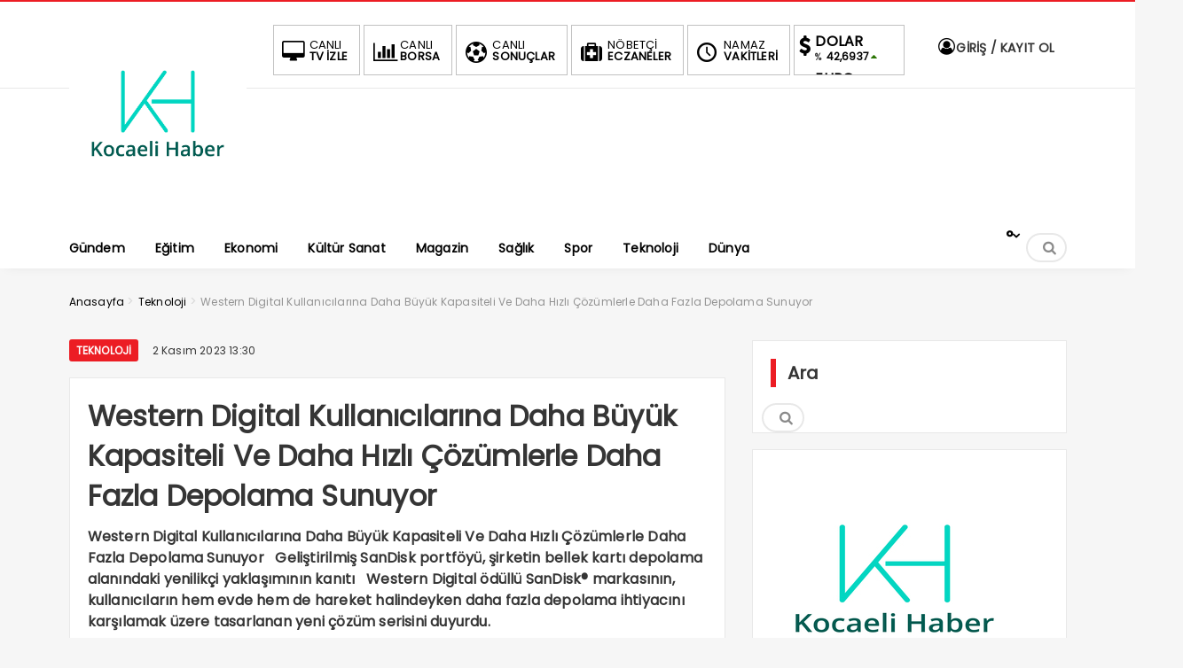

--- FILE ---
content_type: text/html; charset=UTF-8
request_url: https://kocaelihaber.gen.tr/western-digital-kullanicilarina-daha-buyuk-kapasiteli-ve-daha-hizli-cozumlerle-daha-fazla-depolama-sunuyor/
body_size: 25656
content:
<!DOCTYPE html>
<html lang="tr" prefix="og: https://ogp.me/ns#" xmlns:og="http://ogp.me/ns#" xmlns:fb="http://ogp.me/ns/fb#"><head><meta charset="UTF-8" /><script>if(navigator.userAgent.match(/MSIE|Internet Explorer/i)||navigator.userAgent.match(/Trident\/7\..*?rv:11/i)){var href=document.location.href;if(!href.match(/[?&]nowprocket/)){if(href.indexOf("?")==-1){if(href.indexOf("#")==-1){document.location.href=href+"?nowprocket=1"}else{document.location.href=href.replace("#","?nowprocket=1#")}}else{if(href.indexOf("#")==-1){document.location.href=href+"&nowprocket=1"}else{document.location.href=href.replace("#","&nowprocket=1#")}}}}</script><script>class RocketLazyLoadScripts{constructor(){this.triggerEvents=["keydown","mousedown","mousemove","touchmove","touchstart","touchend","wheel"],this.userEventHandler=this._triggerListener.bind(this),this.touchStartHandler=this._onTouchStart.bind(this),this.touchMoveHandler=this._onTouchMove.bind(this),this.touchEndHandler=this._onTouchEnd.bind(this),this.clickHandler=this._onClick.bind(this),this.interceptedClicks=[],window.addEventListener("pageshow",t=>{this.persisted=t.persisted}),window.addEventListener("DOMContentLoaded",()=>{this._preconnect3rdParties()}),this.delayedScripts={normal:[],async:[],defer:[]},this.trash=[],this.allJQueries=[]}_addUserInteractionListener(t){if(document.hidden){t._triggerListener();return}this.triggerEvents.forEach(e=>window.addEventListener(e,t.userEventHandler,{passive:!0})),window.addEventListener("touchstart",t.touchStartHandler,{passive:!0}),window.addEventListener("mousedown",t.touchStartHandler),document.addEventListener("visibilitychange",t.userEventHandler)}_removeUserInteractionListener(){this.triggerEvents.forEach(t=>window.removeEventListener(t,this.userEventHandler,{passive:!0})),document.removeEventListener("visibilitychange",this.userEventHandler)}_onTouchStart(t){"HTML"!==t.target.tagName&&(window.addEventListener("touchend",this.touchEndHandler),window.addEventListener("mouseup",this.touchEndHandler),window.addEventListener("touchmove",this.touchMoveHandler,{passive:!0}),window.addEventListener("mousemove",this.touchMoveHandler),t.target.addEventListener("click",this.clickHandler),this._renameDOMAttribute(t.target,"onclick","rocket-onclick"),this._pendingClickStarted())}_onTouchMove(t){window.removeEventListener("touchend",this.touchEndHandler),window.removeEventListener("mouseup",this.touchEndHandler),window.removeEventListener("touchmove",this.touchMoveHandler,{passive:!0}),window.removeEventListener("mousemove",this.touchMoveHandler),t.target.removeEventListener("click",this.clickHandler),this._renameDOMAttribute(t.target,"rocket-onclick","onclick"),this._pendingClickFinished()}_onTouchEnd(t){window.removeEventListener("touchend",this.touchEndHandler),window.removeEventListener("mouseup",this.touchEndHandler),window.removeEventListener("touchmove",this.touchMoveHandler,{passive:!0}),window.removeEventListener("mousemove",this.touchMoveHandler)}_onClick(t){t.target.removeEventListener("click",this.clickHandler),this._renameDOMAttribute(t.target,"rocket-onclick","onclick"),this.interceptedClicks.push(t),t.preventDefault(),t.stopPropagation(),t.stopImmediatePropagation(),this._pendingClickFinished()}_replayClicks(){window.removeEventListener("touchstart",this.touchStartHandler,{passive:!0}),window.removeEventListener("mousedown",this.touchStartHandler),this.interceptedClicks.forEach(t=>{t.target.dispatchEvent(new MouseEvent("click",{view:t.view,bubbles:!0,cancelable:!0}))})}_waitForPendingClicks(){return new Promise(t=>{this._isClickPending?this._pendingClickFinished=t:t()})}_pendingClickStarted(){this._isClickPending=!0}_pendingClickFinished(){this._isClickPending=!1}_renameDOMAttribute(t,e,r){t.hasAttribute&&t.hasAttribute(e)&&(event.target.setAttribute(r,event.target.getAttribute(e)),event.target.removeAttribute(e))}_triggerListener(){this._removeUserInteractionListener(this),"loading"===document.readyState?document.addEventListener("DOMContentLoaded",this._loadEverythingNow.bind(this)):this._loadEverythingNow()}_preconnect3rdParties(){let t=[];document.querySelectorAll("script[type=rocketlazyloadscript]").forEach(e=>{if(e.hasAttribute("src")){let r=new URL(e.src).origin;r!==location.origin&&t.push({src:r,crossOrigin:e.crossOrigin||"module"===e.getAttribute("data-rocket-type")})}}),t=[...new Map(t.map(t=>[JSON.stringify(t),t])).values()],this._batchInjectResourceHints(t,"preconnect")}async _loadEverythingNow(){this.lastBreath=Date.now(),this._delayEventListeners(this),this._delayJQueryReady(this),this._handleDocumentWrite(),this._registerAllDelayedScripts(),this._preloadAllScripts(),await this._loadScriptsFromList(this.delayedScripts.normal),await this._loadScriptsFromList(this.delayedScripts.defer),await this._loadScriptsFromList(this.delayedScripts.async);try{await this._triggerDOMContentLoaded(),await this._triggerWindowLoad()}catch(t){console.error(t)}window.dispatchEvent(new Event("rocket-allScriptsLoaded")),this._waitForPendingClicks().then(()=>{this._replayClicks()}),this._emptyTrash()}_registerAllDelayedScripts(){document.querySelectorAll("script[type=rocketlazyloadscript]").forEach(t=>{t.hasAttribute("data-rocket-src")?t.hasAttribute("async")&&!1!==t.async?this.delayedScripts.async.push(t):t.hasAttribute("defer")&&!1!==t.defer||"module"===t.getAttribute("data-rocket-type")?this.delayedScripts.defer.push(t):this.delayedScripts.normal.push(t):this.delayedScripts.normal.push(t)})}async _transformScript(t){return new Promise((await this._littleBreath(),navigator.userAgent.indexOf("Firefox/")>0||""===navigator.vendor)?e=>{let r=document.createElement("script");[...t.attributes].forEach(t=>{let e=t.nodeName;"type"!==e&&("data-rocket-type"===e&&(e="type"),"data-rocket-src"===e&&(e="src"),r.setAttribute(e,t.nodeValue))}),t.text&&(r.text=t.text),r.hasAttribute("src")?(r.addEventListener("load",e),r.addEventListener("error",e)):(r.text=t.text,e());try{t.parentNode.replaceChild(r,t)}catch(i){e()}}:async e=>{function r(){t.setAttribute("data-rocket-status","failed"),e()}try{let i=t.getAttribute("data-rocket-type"),n=t.getAttribute("data-rocket-src");t.text,i?(t.type=i,t.removeAttribute("data-rocket-type")):t.removeAttribute("type"),t.addEventListener("load",function r(){t.setAttribute("data-rocket-status","executed"),e()}),t.addEventListener("error",r),n?(t.removeAttribute("data-rocket-src"),t.src=n):t.src="data:text/javascript;base64,"+window.btoa(unescape(encodeURIComponent(t.text)))}catch(s){r()}})}async _loadScriptsFromList(t){let e=t.shift();return e&&e.isConnected?(await this._transformScript(e),this._loadScriptsFromList(t)):Promise.resolve()}_preloadAllScripts(){this._batchInjectResourceHints([...this.delayedScripts.normal,...this.delayedScripts.defer,...this.delayedScripts.async],"preload")}_batchInjectResourceHints(t,e){var r=document.createDocumentFragment();t.forEach(t=>{let i=t.getAttribute&&t.getAttribute("data-rocket-src")||t.src;if(i){let n=document.createElement("link");n.href=i,n.rel=e,"preconnect"!==e&&(n.as="script"),t.getAttribute&&"module"===t.getAttribute("data-rocket-type")&&(n.crossOrigin=!0),t.crossOrigin&&(n.crossOrigin=t.crossOrigin),t.integrity&&(n.integrity=t.integrity),r.appendChild(n),this.trash.push(n)}}),document.head.appendChild(r)}_delayEventListeners(t){let e={};function r(t,r){!function t(r){!e[r]&&(e[r]={originalFunctions:{add:r.addEventListener,remove:r.removeEventListener},eventsToRewrite:[]},r.addEventListener=function(){arguments[0]=i(arguments[0]),e[r].originalFunctions.add.apply(r,arguments)},r.removeEventListener=function(){arguments[0]=i(arguments[0]),e[r].originalFunctions.remove.apply(r,arguments)});function i(t){return e[r].eventsToRewrite.indexOf(t)>=0?"rocket-"+t:t}}(t),e[t].eventsToRewrite.push(r)}function i(t,e){let r=t[e];Object.defineProperty(t,e,{get:()=>r||function(){},set(i){t["rocket"+e]=r=i}})}r(document,"DOMContentLoaded"),r(window,"DOMContentLoaded"),r(window,"load"),r(window,"pageshow"),r(document,"readystatechange"),i(document,"onreadystatechange"),i(window,"onload"),i(window,"onpageshow")}_delayJQueryReady(t){let e;function r(r){if(r&&r.fn&&!t.allJQueries.includes(r)){r.fn.ready=r.fn.init.prototype.ready=function(e){return t.domReadyFired?e.bind(document)(r):document.addEventListener("rocket-DOMContentLoaded",()=>e.bind(document)(r)),r([])};let i=r.fn.on;r.fn.on=r.fn.init.prototype.on=function(){if(this[0]===window){function t(t){return t.split(" ").map(t=>"load"===t||0===t.indexOf("load.")?"rocket-jquery-load":t).join(" ")}"string"==typeof arguments[0]||arguments[0]instanceof String?arguments[0]=t(arguments[0]):"object"==typeof arguments[0]&&Object.keys(arguments[0]).forEach(e=>{delete Object.assign(arguments[0],{[t(e)]:arguments[0][e]})[e]})}return i.apply(this,arguments),this},t.allJQueries.push(r)}e=r}r(window.jQuery),Object.defineProperty(window,"jQuery",{get:()=>e,set(t){r(t)}})}async _triggerDOMContentLoaded(){this.domReadyFired=!0,await this._littleBreath(),document.dispatchEvent(new Event("rocket-DOMContentLoaded")),await this._littleBreath(),window.dispatchEvent(new Event("rocket-DOMContentLoaded")),await this._littleBreath(),document.dispatchEvent(new Event("rocket-readystatechange")),await this._littleBreath(),document.rocketonreadystatechange&&document.rocketonreadystatechange()}async _triggerWindowLoad(){await this._littleBreath(),window.dispatchEvent(new Event("rocket-load")),await this._littleBreath(),window.rocketonload&&window.rocketonload(),await this._littleBreath(),this.allJQueries.forEach(t=>t(window).trigger("rocket-jquery-load")),await this._littleBreath();let t=new Event("rocket-pageshow");t.persisted=this.persisted,window.dispatchEvent(t),await this._littleBreath(),window.rocketonpageshow&&window.rocketonpageshow({persisted:this.persisted})}_handleDocumentWrite(){let t=new Map;document.write=document.writeln=function(e){let r=document.currentScript;r||console.error("WPRocket unable to document.write this: "+e);let i=document.createRange(),n=r.parentElement,s=t.get(r);void 0===s&&(s=r.nextSibling,t.set(r,s));let a=document.createDocumentFragment();i.setStart(a,0),a.appendChild(i.createContextualFragment(e)),n.insertBefore(a,s)}}async _littleBreath(){Date.now()-this.lastBreath>45&&(await this._requestAnimFrame(),this.lastBreath=Date.now())}async _requestAnimFrame(){return document.hidden?new Promise(t=>setTimeout(t)):new Promise(t=>requestAnimationFrame(t))}_emptyTrash(){this.trash.forEach(t=>t.remove())}static run(){let t=new RocketLazyLoadScripts;t._addUserInteractionListener(t)}}RocketLazyLoadScripts.run();</script>

<meta name="viewport" content="width=device-width, initial-scale=1" />
<meta name="theme-color" content="#ec1d24" />
			<meta http-equiv="refresh" content="180">
	<title>Western Digital Kullanıcılarına Daha Büyük Kapasiteli Ve Daha Hızlı Çözümlerle Daha Fazla Depolama Sunuyor - Kocaeli Haber - Son Dakika Kocaeli Haberleri, Kocaeli Gazetesi - Kocaeli Haber &#8211; Son Dakika Kocaeli Haberleri, Kocaeli Gazetesi</title>
<link data-minify="1" rel="stylesheet" type="text/css" href="https://kocaelihaber.gen.tr/wp-content/cache/min/1/wp-content/themes/vadieslem/style.css?ver=1769337880" />
	<link data-minify="1" href="https://kocaelihaber.gen.tr/wp-content/cache/min/1/wp-content/uploads/omgf/omgf-stylesheet-61/omgf-stylesheet-61.css?ver=1769337880" rel="stylesheet">
<!--<script type="rocketlazyloadscript">
WebFontConfig = {
    google: { families: [ 'Poppins:400,600,700:latin,latin-ext&display=swap','Poppins:400,400i,600,700:latin,latin-ext&display=swap' ] }
  };
</script>-->
<link rel="shortcut icon" href="https://kocaelihaber.gen.tr/wp-content/themes/vadieslem/img/favicon.ico" type="image/x-icon" /><link rel="dns-prefetch" href="https://www.google-analytics.com"/>

<link rel="alternate" type="application/rss+xml" title="Kocaeli Haber &#8211; Son Dakika Kocaeli Haberleri, Kocaeli Gazetesi RSS Feed" href="https://kocaelihaber.gen.tr/feed/" />
<link rel="pingback" href="https://kocaelihaber.gen.tr/xmlrpc.php" />
<!--[if lt IE 9]><script src="https://kocaelihaber.gen.tr/wp-content/themes/vadieslem/js/html5.js"></script><![endif]-->
<script type="rocketlazyloadscript" data-minify="1" data-rocket-src="https://kocaelihaber.gen.tr/wp-content/cache/min/1/wp-content/themes/vadieslem/js/jquery.js?ver=1735837451" defer></script>

<!-- Rank Math&#039;a Göre Arama Motoru Optimizasyonu - https://rankmath.com/ -->
<meta name="description" content="Western Digital Kullanıcılarına Daha Büyük Kapasiteli Ve Daha Hızlı Çözümlerle Daha Fazla Depolama Sunuyor   Geliştirilmiş SanDisk portföyü, şirketin bellek kartı depolama alanındaki yenilikçi yaklaşımının kanıtı   Western Digital ödüllü SanDisk® markasının, kullanıcıların hem evde hem de hareket halindeyken daha fazla depolama ihtiyacını karşılamak üzere tasarlanan yeni çözüm serisini duyurdu."/>
<meta name="robots" content="follow, index, max-snippet:-1, max-video-preview:-1, max-image-preview:large"/>
<link rel="canonical" href="https://kocaelihaber.gen.tr/western-digital-kullanicilarina-daha-buyuk-kapasiteli-ve-daha-hizli-cozumlerle-daha-fazla-depolama-sunuyor/" />
<meta property="og:locale" content="tr_TR" />
<meta property="og:type" content="article" />
<meta property="og:title" content="Western Digital Kullanıcılarına Daha Büyük Kapasiteli Ve Daha Hızlı Çözümlerle Daha Fazla Depolama Sunuyor - Kocaeli Haber - Son Dakika Kocaeli Haberleri, Kocaeli Gazetesi" />
<meta property="og:description" content="Western Digital Kullanıcılarına Daha Büyük Kapasiteli Ve Daha Hızlı Çözümlerle Daha Fazla Depolama Sunuyor   Geliştirilmiş SanDisk portföyü, şirketin bellek kartı depolama alanındaki yenilikçi yaklaşımının kanıtı   Western Digital ödüllü SanDisk® markasının, kullanıcıların hem evde hem de hareket halindeyken daha fazla depolama ihtiyacını karşılamak üzere tasarlanan yeni çözüm serisini duyurdu." />
<meta property="og:url" content="https://kocaelihaber.gen.tr/western-digital-kullanicilarina-daha-buyuk-kapasiteli-ve-daha-hizli-cozumlerle-daha-fazla-depolama-sunuyor/" />
<meta property="og:site_name" content="Kocaeli Haber - Son Dakika Kocaeli Haberleri, Kocaeli Gazetesi" />
<meta property="article:publisher" content="https://www.facebook.com/izmityuruyus/" />
<meta property="article:tag" content="büyük" />
<meta property="article:tag" content="Çözümlerle" />
<meta property="article:tag" content="daha" />
<meta property="article:tag" content="depolama" />
<meta property="article:tag" content="digital" />
<meta property="article:tag" content="fazla" />
<meta property="article:tag" content="hızlı" />
<meta property="article:tag" content="kapasiteli" />
<meta property="article:tag" content="kullanıcılarına" />
<meta property="article:tag" content="sunuyor" />
<meta property="article:tag" content="Teknoloji" />
<meta property="article:tag" content="western" />
<meta property="article:section" content="Teknoloji" />
<meta property="fb:app_id" content="332534445449087" />
<meta property="og:image" content="https://kocaelihaber.gen.tr/wp-content/uploads/2023/11/western-digital-kullanicilarina-daha-buyuk-kapasiteli-ve-daha-hizli-cozumlerle-daha-fazla-depolama-sunuyor.jpg" />
<meta property="og:image:secure_url" content="https://kocaelihaber.gen.tr/wp-content/uploads/2023/11/western-digital-kullanicilarina-daha-buyuk-kapasiteli-ve-daha-hizli-cozumlerle-daha-fazla-depolama-sunuyor.jpg" />
<meta property="og:image:width" content="641" />
<meta property="og:image:height" content="380" />
<meta property="og:image:alt" content="western digital kullanicilarina daha buyuk kapasiteli ve daha hizli cozumlerle daha fazla depolama sunuyor.jpg" />
<meta property="og:image:type" content="image/png" />
<meta property="article:published_time" content="2023-11-02T13:30:17+03:00" />
<meta name="twitter:card" content="summary_large_image" />
<meta name="twitter:title" content="Western Digital Kullanıcılarına Daha Büyük Kapasiteli Ve Daha Hızlı Çözümlerle Daha Fazla Depolama Sunuyor - Kocaeli Haber - Son Dakika Kocaeli Haberleri, Kocaeli Gazetesi" />
<meta name="twitter:description" content="Western Digital Kullanıcılarına Daha Büyük Kapasiteli Ve Daha Hızlı Çözümlerle Daha Fazla Depolama Sunuyor   Geliştirilmiş SanDisk portföyü, şirketin bellek kartı depolama alanındaki yenilikçi yaklaşımının kanıtı   Western Digital ödüllü SanDisk® markasının, kullanıcıların hem evde hem de hareket halindeyken daha fazla depolama ihtiyacını karşılamak üzere tasarlanan yeni çözüm serisini duyurdu." />
<meta name="twitter:image" content="https://kocaelihaber.gen.tr/wp-content/uploads/2023/11/western-digital-kullanicilarina-daha-buyuk-kapasiteli-ve-daha-hizli-cozumlerle-daha-fazla-depolama-sunuyor.jpg" />
<meta name="twitter:label1" content="Yazan" />
<meta name="twitter:data1" content="KocaeliHaber" />
<meta name="twitter:label2" content="Okuma süresi" />
<meta name="twitter:data2" content="2 dakika" />
<script type="application/ld+json" class="rank-math-schema">{"@context":"https://schema.org","@graph":[{"@type":["Organization","Person"],"@id":"https://kocaelihaber.gen.tr/#person","name":"Kocaeli Haber","url":"https://kocaelihaber.gen.tr","sameAs":["https://www.facebook.com/izmityuruyus/"],"email":"admin@kocaelihaber.gen.tr","logo":{"@type":"ImageObject","@id":"https://kocaelihaber.gen.tr/#logo","url":"https://kocaelihaber.gen.tr/wp-content/uploads/2022/02/logo-kocaeli-haber_C\u0327alis\u0327ma-Yu\u0308zeyi-1.png","contentUrl":"https://kocaelihaber.gen.tr/wp-content/uploads/2022/02/logo-kocaeli-haber_C\u0327alis\u0327ma-Yu\u0308zeyi-1.png","caption":"Kocaeli Haber","inLanguage":"tr"},"image":{"@id":"https://kocaelihaber.gen.tr/#logo"}},{"@type":"WebSite","@id":"https://kocaelihaber.gen.tr/#website","url":"https://kocaelihaber.gen.tr","name":"Kocaeli Haber","publisher":{"@id":"https://kocaelihaber.gen.tr/#person"},"inLanguage":"tr"},{"@type":"ImageObject","@id":"https://kocaelihaber.gen.tr/wp-content/uploads/2023/11/western-digital-kullanicilarina-daha-buyuk-kapasiteli-ve-daha-hizli-cozumlerle-daha-fazla-depolama-sunuyor.jpg","url":"https://kocaelihaber.gen.tr/wp-content/uploads/2023/11/western-digital-kullanicilarina-daha-buyuk-kapasiteli-ve-daha-hizli-cozumlerle-daha-fazla-depolama-sunuyor.jpg","width":"641","height":"380","caption":"western digital kullanicilarina daha buyuk kapasiteli ve daha hizli cozumlerle daha fazla depolama sunuyor.jpg","inLanguage":"tr"},{"@type":"BreadcrumbList","@id":"https://kocaelihaber.gen.tr/western-digital-kullanicilarina-daha-buyuk-kapasiteli-ve-daha-hizli-cozumlerle-daha-fazla-depolama-sunuyor/#breadcrumb","itemListElement":[{"@type":"ListItem","position":"1","item":{"@id":"https://kocaelihaber.gen.tr","name":"Ana Sayfa"}},{"@type":"ListItem","position":"2","item":{"@id":"https://kocaelihaber.gen.tr/teknoloji/","name":"Teknoloji"}},{"@type":"ListItem","position":"3","item":{"@id":"https://kocaelihaber.gen.tr/western-digital-kullanicilarina-daha-buyuk-kapasiteli-ve-daha-hizli-cozumlerle-daha-fazla-depolama-sunuyor/","name":"Western Digital Kullan\u0131c\u0131lar\u0131na Daha B\u00fcy\u00fck Kapasiteli Ve Daha H\u0131zl\u0131 \u00c7\u00f6z\u00fcmlerle Daha Fazla Depolama Sunuyor"}}]},{"@type":"WebPage","@id":"https://kocaelihaber.gen.tr/western-digital-kullanicilarina-daha-buyuk-kapasiteli-ve-daha-hizli-cozumlerle-daha-fazla-depolama-sunuyor/#webpage","url":"https://kocaelihaber.gen.tr/western-digital-kullanicilarina-daha-buyuk-kapasiteli-ve-daha-hizli-cozumlerle-daha-fazla-depolama-sunuyor/","name":"Western Digital Kullan\u0131c\u0131lar\u0131na Daha B\u00fcy\u00fck Kapasiteli Ve Daha H\u0131zl\u0131 \u00c7\u00f6z\u00fcmlerle Daha Fazla Depolama Sunuyor - Kocaeli Haber - Son Dakika Kocaeli Haberleri, Kocaeli Gazetesi","datePublished":"2023-11-02T13:30:17+03:00","dateModified":"2023-11-02T13:30:17+03:00","isPartOf":{"@id":"https://kocaelihaber.gen.tr/#website"},"primaryImageOfPage":{"@id":"https://kocaelihaber.gen.tr/wp-content/uploads/2023/11/western-digital-kullanicilarina-daha-buyuk-kapasiteli-ve-daha-hizli-cozumlerle-daha-fazla-depolama-sunuyor.jpg"},"inLanguage":"tr","breadcrumb":{"@id":"https://kocaelihaber.gen.tr/western-digital-kullanicilarina-daha-buyuk-kapasiteli-ve-daha-hizli-cozumlerle-daha-fazla-depolama-sunuyor/#breadcrumb"}},{"@type":"Person","@id":"https://kocaelihaber.gen.tr/western-digital-kullanicilarina-daha-buyuk-kapasiteli-ve-daha-hizli-cozumlerle-daha-fazla-depolama-sunuyor/#author","name":"KocaeliHaber","description":"G\u00fcncel Kocaeli haberleri, son dakika Kocaeli haber geli\u015fmeleri. Kocaeli hava durumu, namaz vakitleri, sinemalar\u0131 Kocaelispor. &nbsp;","image":{"@type":"ImageObject","@id":"https://secure.gravatar.com/avatar/cd35c7818c00d518a2cb4fd906be5a4b8412c868ff9baeb410bcdb3bcdb3a0e9?s=96&amp;d=retro&amp;r=g","url":"https://secure.gravatar.com/avatar/cd35c7818c00d518a2cb4fd906be5a4b8412c868ff9baeb410bcdb3bcdb3a0e9?s=96&amp;d=retro&amp;r=g","caption":"KocaeliHaber","inLanguage":"tr"},"sameAs":["https://kocaelihaber.gen.tr"]},{"@type":"NewsArticle","headline":"Western Digital Kullan\u0131c\u0131lar\u0131na Daha B\u00fcy\u00fck Kapasiteli Ve Daha H\u0131zl\u0131 \u00c7\u00f6z\u00fcmlerle Daha Fazla Depolama Sunuyor -","datePublished":"2023-11-02T13:30:17+03:00","dateModified":"2023-11-02T13:30:17+03:00","articleSection":"Teknoloji","author":{"@id":"https://kocaelihaber.gen.tr/western-digital-kullanicilarina-daha-buyuk-kapasiteli-ve-daha-hizli-cozumlerle-daha-fazla-depolama-sunuyor/#author","name":"KocaeliHaber"},"publisher":{"@id":"https://kocaelihaber.gen.tr/#person"},"description":"Western Digital Kullan\u0131c\u0131lar\u0131na Daha B\u00fcy\u00fck Kapasiteli Ve Daha H\u0131zl\u0131 \u00c7\u00f6z\u00fcmlerle Daha Fazla Depolama Sunuyor \u00a0 Geli\u015ftirilmi\u015f SanDisk portf\u00f6y\u00fc, \u015firketin bellek kart\u0131 depolama alan\u0131ndaki yenilik\u00e7i yakla\u015f\u0131m\u0131n\u0131n kan\u0131t\u0131 \u00a0 Western Digital \u00f6d\u00fcll\u00fc SanDisk\u00ae\u00a0markas\u0131n\u0131n, kullan\u0131c\u0131lar\u0131n hem evde hem de hareket halindeyken daha fazla depolama ihtiyac\u0131n\u0131 kar\u015f\u0131lamak \u00fczere tasarlanan yeni \u00e7\u00f6z\u00fcm serisini duyurdu.","name":"Western Digital Kullan\u0131c\u0131lar\u0131na Daha B\u00fcy\u00fck Kapasiteli Ve Daha H\u0131zl\u0131 \u00c7\u00f6z\u00fcmlerle Daha Fazla Depolama Sunuyor -","@id":"https://kocaelihaber.gen.tr/western-digital-kullanicilarina-daha-buyuk-kapasiteli-ve-daha-hizli-cozumlerle-daha-fazla-depolama-sunuyor/#richSnippet","isPartOf":{"@id":"https://kocaelihaber.gen.tr/western-digital-kullanicilarina-daha-buyuk-kapasiteli-ve-daha-hizli-cozumlerle-daha-fazla-depolama-sunuyor/#webpage"},"image":{"@id":"https://kocaelihaber.gen.tr/wp-content/uploads/2023/11/western-digital-kullanicilarina-daha-buyuk-kapasiteli-ve-daha-hizli-cozumlerle-daha-fazla-depolama-sunuyor.jpg"},"inLanguage":"tr","mainEntityOfPage":{"@id":"https://kocaelihaber.gen.tr/western-digital-kullanicilarina-daha-buyuk-kapasiteli-ve-daha-hizli-cozumlerle-daha-fazla-depolama-sunuyor/#webpage"}}]}</script>
<!-- /Rank Math WordPress SEO eklentisi -->

<link rel='dns-prefetch' href='//static.addtoany.com' />


<link rel="alternate" type="application/rss+xml" title="Kocaeli Haber - Son Dakika Kocaeli Haberleri, Kocaeli Gazetesi &raquo; Western Digital Kullanıcılarına Daha Büyük Kapasiteli Ve Daha Hızlı Çözümlerle Daha Fazla Depolama Sunuyor yorum akışı" href="https://kocaelihaber.gen.tr/western-digital-kullanicilarina-daha-buyuk-kapasiteli-ve-daha-hizli-cozumlerle-daha-fazla-depolama-sunuyor/feed/" />
<style id='wp-img-auto-sizes-contain-inline-css' type='text/css'>
img:is([sizes=auto i],[sizes^="auto," i]){contain-intrinsic-size:3000px 1500px}
/*# sourceURL=wp-img-auto-sizes-contain-inline-css */
</style>
<link data-minify="1" rel='stylesheet' id='TemaVadisi_custom_css-css' href='https://kocaelihaber.gen.tr/wp-content/cache/min/1/wp-content/themes/vadieslem/css/custom.css?ver=1769337881'  media='all' />
<style id='TemaVadisi_custom_css-inline-css' type='text/css'>
body {font-family:'Poppins', sans-serif;font-size:16px;}a {font-family:'Poppins', sans-serif;}.yazar .adi, .yazar_adi, .yz_devami, .gazete_sayfalari .active, .gunluklist .aktif .nsayi, .gunluklist .aktif .nbas, .kalan_vakit .digit, .kalan_vakit .dash_title {color:#ec1d24;}h1, h2, h3, h4, h5, h6 {font-family:'Poppins', serif;}textarea:active, textarea:focus, .cat_baslik h1, .yanbaslik, .single_title h1, .ilgili_bas, .gazete_title, .sablon_title, .ligAdi {border-color:#ec1d24 !important;}.gazete-link, .sayfalama .page-numbers.current, .sayfalama .page-numbers:hover, .yazikat a, #girisyap h3.kayit, .yazisayfalama .current, .yazisayfalama a:hover, .vakitmenu-container, .head_gmenu ul>li:hover, .head_gmenu ul>li:hover a, .head_gmenu ul>li:hover i, .head_gmenu ul>li:hover strong {background-color:#ec1d24;}input[type=text]:active, input[type=url]:active, input[type=tel]:active, input[type=email]:active,input[type=search]:active, input[type=text]:focus, input[type=url]:focus, input[type=tel]:focus, input[type=email]:focus, input[type=search]:focus, input[type=password]:focus,[type="number"]:hover {border-color:#ec1d24 !important;}#head {background-color:#ffffff;}.hava_durumu select {background-color:#ffffff;}#navmenu a {font-family:'Poppins', serif;color:#444444;}#navmenu a:hover {color:#ec1d24 !important;}.sf-menu a:hover {border-top-color:#ec1d24;}.commentlist li.comment-author-admin .fn:before {color:#ec1d24;}.comment-pagination .page-numbers:hover, .comment-pagination .current {background:#ec1d24;}.kanal_list li.active, .kanal_list li:hover {border-left-color:#ec1d24;background:#fff;}#footer {background:#fff;color:#353535;}#footer a {color:#353535;}#yukari {background:#ec1d24;}#yukari:hover .icon-up {color:#ec1d24;}
/*# sourceURL=TemaVadisi_custom_css-inline-css */
</style>
<style id='wp-block-library-inline-css' type='text/css'>
:root{--wp-block-synced-color:#7a00df;--wp-block-synced-color--rgb:122,0,223;--wp-bound-block-color:var(--wp-block-synced-color);--wp-editor-canvas-background:#ddd;--wp-admin-theme-color:#007cba;--wp-admin-theme-color--rgb:0,124,186;--wp-admin-theme-color-darker-10:#006ba1;--wp-admin-theme-color-darker-10--rgb:0,107,160.5;--wp-admin-theme-color-darker-20:#005a87;--wp-admin-theme-color-darker-20--rgb:0,90,135;--wp-admin-border-width-focus:2px}@media (min-resolution:192dpi){:root{--wp-admin-border-width-focus:1.5px}}.wp-element-button{cursor:pointer}:root .has-very-light-gray-background-color{background-color:#eee}:root .has-very-dark-gray-background-color{background-color:#313131}:root .has-very-light-gray-color{color:#eee}:root .has-very-dark-gray-color{color:#313131}:root .has-vivid-green-cyan-to-vivid-cyan-blue-gradient-background{background:linear-gradient(135deg,#00d084,#0693e3)}:root .has-purple-crush-gradient-background{background:linear-gradient(135deg,#34e2e4,#4721fb 50%,#ab1dfe)}:root .has-hazy-dawn-gradient-background{background:linear-gradient(135deg,#faaca8,#dad0ec)}:root .has-subdued-olive-gradient-background{background:linear-gradient(135deg,#fafae1,#67a671)}:root .has-atomic-cream-gradient-background{background:linear-gradient(135deg,#fdd79a,#004a59)}:root .has-nightshade-gradient-background{background:linear-gradient(135deg,#330968,#31cdcf)}:root .has-midnight-gradient-background{background:linear-gradient(135deg,#020381,#2874fc)}:root{--wp--preset--font-size--normal:16px;--wp--preset--font-size--huge:42px}.has-regular-font-size{font-size:1em}.has-larger-font-size{font-size:2.625em}.has-normal-font-size{font-size:var(--wp--preset--font-size--normal)}.has-huge-font-size{font-size:var(--wp--preset--font-size--huge)}.has-text-align-center{text-align:center}.has-text-align-left{text-align:left}.has-text-align-right{text-align:right}.has-fit-text{white-space:nowrap!important}#end-resizable-editor-section{display:none}.aligncenter{clear:both}.items-justified-left{justify-content:flex-start}.items-justified-center{justify-content:center}.items-justified-right{justify-content:flex-end}.items-justified-space-between{justify-content:space-between}.screen-reader-text{border:0;clip-path:inset(50%);height:1px;margin:-1px;overflow:hidden;padding:0;position:absolute;width:1px;word-wrap:normal!important}.screen-reader-text:focus{background-color:#ddd;clip-path:none;color:#444;display:block;font-size:1em;height:auto;left:5px;line-height:normal;padding:15px 23px 14px;text-decoration:none;top:5px;width:auto;z-index:100000}html :where(.has-border-color){border-style:solid}html :where([style*=border-top-color]){border-top-style:solid}html :where([style*=border-right-color]){border-right-style:solid}html :where([style*=border-bottom-color]){border-bottom-style:solid}html :where([style*=border-left-color]){border-left-style:solid}html :where([style*=border-width]){border-style:solid}html :where([style*=border-top-width]){border-top-style:solid}html :where([style*=border-right-width]){border-right-style:solid}html :where([style*=border-bottom-width]){border-bottom-style:solid}html :where([style*=border-left-width]){border-left-style:solid}html :where(img[class*=wp-image-]){height:auto;max-width:100%}:where(figure){margin:0 0 1em}html :where(.is-position-sticky){--wp-admin--admin-bar--position-offset:var(--wp-admin--admin-bar--height,0px)}@media screen and (max-width:600px){html :where(.is-position-sticky){--wp-admin--admin-bar--position-offset:0px}}

/*# sourceURL=wp-block-library-inline-css */
</style><style id='global-styles-inline-css' type='text/css'>
:root{--wp--preset--aspect-ratio--square: 1;--wp--preset--aspect-ratio--4-3: 4/3;--wp--preset--aspect-ratio--3-4: 3/4;--wp--preset--aspect-ratio--3-2: 3/2;--wp--preset--aspect-ratio--2-3: 2/3;--wp--preset--aspect-ratio--16-9: 16/9;--wp--preset--aspect-ratio--9-16: 9/16;--wp--preset--color--black: #000000;--wp--preset--color--cyan-bluish-gray: #abb8c3;--wp--preset--color--white: #ffffff;--wp--preset--color--pale-pink: #f78da7;--wp--preset--color--vivid-red: #cf2e2e;--wp--preset--color--luminous-vivid-orange: #ff6900;--wp--preset--color--luminous-vivid-amber: #fcb900;--wp--preset--color--light-green-cyan: #7bdcb5;--wp--preset--color--vivid-green-cyan: #00d084;--wp--preset--color--pale-cyan-blue: #8ed1fc;--wp--preset--color--vivid-cyan-blue: #0693e3;--wp--preset--color--vivid-purple: #9b51e0;--wp--preset--gradient--vivid-cyan-blue-to-vivid-purple: linear-gradient(135deg,rgb(6,147,227) 0%,rgb(155,81,224) 100%);--wp--preset--gradient--light-green-cyan-to-vivid-green-cyan: linear-gradient(135deg,rgb(122,220,180) 0%,rgb(0,208,130) 100%);--wp--preset--gradient--luminous-vivid-amber-to-luminous-vivid-orange: linear-gradient(135deg,rgb(252,185,0) 0%,rgb(255,105,0) 100%);--wp--preset--gradient--luminous-vivid-orange-to-vivid-red: linear-gradient(135deg,rgb(255,105,0) 0%,rgb(207,46,46) 100%);--wp--preset--gradient--very-light-gray-to-cyan-bluish-gray: linear-gradient(135deg,rgb(238,238,238) 0%,rgb(169,184,195) 100%);--wp--preset--gradient--cool-to-warm-spectrum: linear-gradient(135deg,rgb(74,234,220) 0%,rgb(151,120,209) 20%,rgb(207,42,186) 40%,rgb(238,44,130) 60%,rgb(251,105,98) 80%,rgb(254,248,76) 100%);--wp--preset--gradient--blush-light-purple: linear-gradient(135deg,rgb(255,206,236) 0%,rgb(152,150,240) 100%);--wp--preset--gradient--blush-bordeaux: linear-gradient(135deg,rgb(254,205,165) 0%,rgb(254,45,45) 50%,rgb(107,0,62) 100%);--wp--preset--gradient--luminous-dusk: linear-gradient(135deg,rgb(255,203,112) 0%,rgb(199,81,192) 50%,rgb(65,88,208) 100%);--wp--preset--gradient--pale-ocean: linear-gradient(135deg,rgb(255,245,203) 0%,rgb(182,227,212) 50%,rgb(51,167,181) 100%);--wp--preset--gradient--electric-grass: linear-gradient(135deg,rgb(202,248,128) 0%,rgb(113,206,126) 100%);--wp--preset--gradient--midnight: linear-gradient(135deg,rgb(2,3,129) 0%,rgb(40,116,252) 100%);--wp--preset--font-size--small: 13px;--wp--preset--font-size--medium: 20px;--wp--preset--font-size--large: 36px;--wp--preset--font-size--x-large: 42px;--wp--preset--spacing--20: 0.44rem;--wp--preset--spacing--30: 0.67rem;--wp--preset--spacing--40: 1rem;--wp--preset--spacing--50: 1.5rem;--wp--preset--spacing--60: 2.25rem;--wp--preset--spacing--70: 3.38rem;--wp--preset--spacing--80: 5.06rem;--wp--preset--shadow--natural: 6px 6px 9px rgba(0, 0, 0, 0.2);--wp--preset--shadow--deep: 12px 12px 50px rgba(0, 0, 0, 0.4);--wp--preset--shadow--sharp: 6px 6px 0px rgba(0, 0, 0, 0.2);--wp--preset--shadow--outlined: 6px 6px 0px -3px rgb(255, 255, 255), 6px 6px rgb(0, 0, 0);--wp--preset--shadow--crisp: 6px 6px 0px rgb(0, 0, 0);}:where(.is-layout-flex){gap: 0.5em;}:where(.is-layout-grid){gap: 0.5em;}body .is-layout-flex{display: flex;}.is-layout-flex{flex-wrap: wrap;align-items: center;}.is-layout-flex > :is(*, div){margin: 0;}body .is-layout-grid{display: grid;}.is-layout-grid > :is(*, div){margin: 0;}:where(.wp-block-columns.is-layout-flex){gap: 2em;}:where(.wp-block-columns.is-layout-grid){gap: 2em;}:where(.wp-block-post-template.is-layout-flex){gap: 1.25em;}:where(.wp-block-post-template.is-layout-grid){gap: 1.25em;}.has-black-color{color: var(--wp--preset--color--black) !important;}.has-cyan-bluish-gray-color{color: var(--wp--preset--color--cyan-bluish-gray) !important;}.has-white-color{color: var(--wp--preset--color--white) !important;}.has-pale-pink-color{color: var(--wp--preset--color--pale-pink) !important;}.has-vivid-red-color{color: var(--wp--preset--color--vivid-red) !important;}.has-luminous-vivid-orange-color{color: var(--wp--preset--color--luminous-vivid-orange) !important;}.has-luminous-vivid-amber-color{color: var(--wp--preset--color--luminous-vivid-amber) !important;}.has-light-green-cyan-color{color: var(--wp--preset--color--light-green-cyan) !important;}.has-vivid-green-cyan-color{color: var(--wp--preset--color--vivid-green-cyan) !important;}.has-pale-cyan-blue-color{color: var(--wp--preset--color--pale-cyan-blue) !important;}.has-vivid-cyan-blue-color{color: var(--wp--preset--color--vivid-cyan-blue) !important;}.has-vivid-purple-color{color: var(--wp--preset--color--vivid-purple) !important;}.has-black-background-color{background-color: var(--wp--preset--color--black) !important;}.has-cyan-bluish-gray-background-color{background-color: var(--wp--preset--color--cyan-bluish-gray) !important;}.has-white-background-color{background-color: var(--wp--preset--color--white) !important;}.has-pale-pink-background-color{background-color: var(--wp--preset--color--pale-pink) !important;}.has-vivid-red-background-color{background-color: var(--wp--preset--color--vivid-red) !important;}.has-luminous-vivid-orange-background-color{background-color: var(--wp--preset--color--luminous-vivid-orange) !important;}.has-luminous-vivid-amber-background-color{background-color: var(--wp--preset--color--luminous-vivid-amber) !important;}.has-light-green-cyan-background-color{background-color: var(--wp--preset--color--light-green-cyan) !important;}.has-vivid-green-cyan-background-color{background-color: var(--wp--preset--color--vivid-green-cyan) !important;}.has-pale-cyan-blue-background-color{background-color: var(--wp--preset--color--pale-cyan-blue) !important;}.has-vivid-cyan-blue-background-color{background-color: var(--wp--preset--color--vivid-cyan-blue) !important;}.has-vivid-purple-background-color{background-color: var(--wp--preset--color--vivid-purple) !important;}.has-black-border-color{border-color: var(--wp--preset--color--black) !important;}.has-cyan-bluish-gray-border-color{border-color: var(--wp--preset--color--cyan-bluish-gray) !important;}.has-white-border-color{border-color: var(--wp--preset--color--white) !important;}.has-pale-pink-border-color{border-color: var(--wp--preset--color--pale-pink) !important;}.has-vivid-red-border-color{border-color: var(--wp--preset--color--vivid-red) !important;}.has-luminous-vivid-orange-border-color{border-color: var(--wp--preset--color--luminous-vivid-orange) !important;}.has-luminous-vivid-amber-border-color{border-color: var(--wp--preset--color--luminous-vivid-amber) !important;}.has-light-green-cyan-border-color{border-color: var(--wp--preset--color--light-green-cyan) !important;}.has-vivid-green-cyan-border-color{border-color: var(--wp--preset--color--vivid-green-cyan) !important;}.has-pale-cyan-blue-border-color{border-color: var(--wp--preset--color--pale-cyan-blue) !important;}.has-vivid-cyan-blue-border-color{border-color: var(--wp--preset--color--vivid-cyan-blue) !important;}.has-vivid-purple-border-color{border-color: var(--wp--preset--color--vivid-purple) !important;}.has-vivid-cyan-blue-to-vivid-purple-gradient-background{background: var(--wp--preset--gradient--vivid-cyan-blue-to-vivid-purple) !important;}.has-light-green-cyan-to-vivid-green-cyan-gradient-background{background: var(--wp--preset--gradient--light-green-cyan-to-vivid-green-cyan) !important;}.has-luminous-vivid-amber-to-luminous-vivid-orange-gradient-background{background: var(--wp--preset--gradient--luminous-vivid-amber-to-luminous-vivid-orange) !important;}.has-luminous-vivid-orange-to-vivid-red-gradient-background{background: var(--wp--preset--gradient--luminous-vivid-orange-to-vivid-red) !important;}.has-very-light-gray-to-cyan-bluish-gray-gradient-background{background: var(--wp--preset--gradient--very-light-gray-to-cyan-bluish-gray) !important;}.has-cool-to-warm-spectrum-gradient-background{background: var(--wp--preset--gradient--cool-to-warm-spectrum) !important;}.has-blush-light-purple-gradient-background{background: var(--wp--preset--gradient--blush-light-purple) !important;}.has-blush-bordeaux-gradient-background{background: var(--wp--preset--gradient--blush-bordeaux) !important;}.has-luminous-dusk-gradient-background{background: var(--wp--preset--gradient--luminous-dusk) !important;}.has-pale-ocean-gradient-background{background: var(--wp--preset--gradient--pale-ocean) !important;}.has-electric-grass-gradient-background{background: var(--wp--preset--gradient--electric-grass) !important;}.has-midnight-gradient-background{background: var(--wp--preset--gradient--midnight) !important;}.has-small-font-size{font-size: var(--wp--preset--font-size--small) !important;}.has-medium-font-size{font-size: var(--wp--preset--font-size--medium) !important;}.has-large-font-size{font-size: var(--wp--preset--font-size--large) !important;}.has-x-large-font-size{font-size: var(--wp--preset--font-size--x-large) !important;}
/*# sourceURL=global-styles-inline-css */
</style>

<style id='classic-theme-styles-inline-css' type='text/css'>
/*! This file is auto-generated */
.wp-block-button__link{color:#fff;background-color:#32373c;border-radius:9999px;box-shadow:none;text-decoration:none;padding:calc(.667em + 2px) calc(1.333em + 2px);font-size:1.125em}.wp-block-file__button{background:#32373c;color:#fff;text-decoration:none}
/*# sourceURL=/wp-includes/css/classic-themes.min.css */
</style>
<link rel='stylesheet' id='anycomment-styles-css' href='https://kocaelihaber.gen.tr/wp-content/plugins/anycomment/static/css/main.min.css'  media='all' />
<link data-minify="1" rel='stylesheet' id='anycomment-google-font-css' href='https://kocaelihaber.gen.tr/wp-content/cache/min/1/wp-content/uploads/omgf/anycomment-google-font/anycomment-google-font.css?ver=1769337881'  media='all' />
<link data-minify="1" rel='stylesheet' id='contact-form-7-css' href='https://kocaelihaber.gen.tr/wp-content/cache/min/1/wp-content/plugins/contact-form-7/includes/css/styles.css?ver=1769337881'  media='all' />
<link rel='stylesheet' id='addtoany-css' href='https://kocaelihaber.gen.tr/wp-content/plugins/add-to-any/addtoany.min.css'  media='all' />
<script type="rocketlazyloadscript" id="addtoany-core-js-before">
/* <![CDATA[ */
window.a2a_config=window.a2a_config||{};a2a_config.callbacks=[];a2a_config.overlays=[];a2a_config.templates={};a2a_localize = {
	Share: "Share",
	Save: "Save",
	Subscribe: "Subscribe",
	Email: "Email",
	Bookmark: "Bookmark",
	ShowAll: "Show all",
	ShowLess: "Show less",
	FindServices: "Find service(s)",
	FindAnyServiceToAddTo: "Instantly find any service to add to",
	PoweredBy: "Powered by",
	ShareViaEmail: "Share via email",
	SubscribeViaEmail: "Subscribe via email",
	BookmarkInYourBrowser: "Bookmark in your browser",
	BookmarkInstructions: "Press Ctrl+D or \u2318+D to bookmark this page",
	AddToYourFavorites: "Add to your favorites",
	SendFromWebOrProgram: "Send from any email address or email program",
	EmailProgram: "Email program",
	More: "More&#8230;",
	ThanksForSharing: "Thanks for sharing!",
	ThanksForFollowing: "Thanks for following!"
};


//# sourceURL=addtoany-core-js-before
/* ]]> */
</script>
<script type="rocketlazyloadscript" defer data-rocket-src="https://static.addtoany.com/menu/page.js" id="addtoany-core-js"></script>
<script type="rocketlazyloadscript" defer data-rocket-src="https://kocaelihaber.gen.tr/wp-content/plugins/add-to-any/addtoany.min.js" id="addtoany-jquery-js"></script>

<!-- START - Heateor Open Graph Meta Tags 1.1.12 -->
<link rel="canonical" href="https://kocaelihaber.gen.tr/western-digital-kullanicilarina-daha-buyuk-kapasiteli-ve-daha-hizli-cozumlerle-daha-fazla-depolama-sunuyor/"/>
<meta name="description" content="Western Digital Kullanıcılarına Daha Büyük Kapasiteli Ve Daha Hızlı Çözümlerle Daha Fazla Depolama Sunuyor   Geliştirilmiş SanDisk portföyü, şirketin bellek kartı depolama alanındaki yenilikçi yaklaşımının kanıtı   Western Digital ödüllü SanDisk® markasının, kullanıcıların hem evde hem de hareket ha"/>
<meta property="og:locale" content="tr_TR"/>
<meta property="og:site_name" content="Kocaeli Haber - Son Dakika Kocaeli Haberleri, Kocaeli Gazetesi"/>
<meta property="og:title" content="Western Digital Kullanıcılarına Daha Büyük Kapasiteli Ve Daha Hızlı Çözümlerle Daha Fazla Depolama Sunuyor"/>
<meta property="og:url" content="https://kocaelihaber.gen.tr/western-digital-kullanicilarina-daha-buyuk-kapasiteli-ve-daha-hizli-cozumlerle-daha-fazla-depolama-sunuyor/"/>
<meta property="og:type" content="article"/>
<meta property="og:image" content="https://kocaelihaber.gen.tr/wp-content/uploads/2023/11/western-digital-kullanicilarina-daha-buyuk-kapasiteli-ve-daha-hizli-cozumlerle-daha-fazla-depolama-sunuyor.jpg"/>
<meta property="og:description" content="Western Digital Kullanıcılarına Daha Büyük Kapasiteli Ve Daha Hızlı Çözümlerle Daha Fazla Depolama Sunuyor   Geliştirilmiş SanDisk portföyü, şirketin bellek kartı depolama alanındaki yenilikçi yaklaşımının kanıtı   Western Digital ödüllü SanDisk® markasının, kullanıcıların hem evde hem de hareket ha"/>
<meta name="twitter:title" content="Western Digital Kullanıcılarına Daha Büyük Kapasiteli Ve Daha Hızlı Çözümlerle Daha Fazla Depolama Sunuyor"/>
<meta name="twitter:url" content="https://kocaelihaber.gen.tr/western-digital-kullanicilarina-daha-buyuk-kapasiteli-ve-daha-hizli-cozumlerle-daha-fazla-depolama-sunuyor/"/>
<meta name="twitter:description" content="Western Digital Kullanıcılarına Daha Büyük Kapasiteli Ve Daha Hızlı Çözümlerle Daha Fazla Depolama Sunuyor   Geliştirilmiş SanDisk portföyü, şirketin bellek kartı depolama alanındaki yenilikçi yaklaşımının kanıtı   Western Digital ödüllü SanDisk® markasının, kullanıcıların hem evde hem de hareket ha"/>
<meta name="twitter:image" content="https://kocaelihaber.gen.tr/wp-content/uploads/2023/11/western-digital-kullanicilarina-daha-buyuk-kapasiteli-ve-daha-hizli-cozumlerle-daha-fazla-depolama-sunuyor.jpg"/>
<meta name="twitter:card" content="summary_large_image"/>
<meta itemprop="name" content="Western Digital Kullanıcılarına Daha Büyük Kapasiteli Ve Daha Hızlı Çözümlerle Daha Fazla Depolama Sunuyor"/>
<meta itemprop="description" content="Western Digital Kullanıcılarına Daha Büyük Kapasiteli Ve Daha Hızlı Çözümlerle Daha Fazla Depolama Sunuyor   Geliştirilmiş SanDisk portföyü, şirketin bellek kartı depolama alanındaki yenilikçi yaklaşımının kanıtı   Western Digital ödüllü SanDisk® markasının, kullanıcıların hem evde hem de hareket ha"/>
<meta itemprop="image" content="https://kocaelihaber.gen.tr/wp-content/uploads/2023/11/western-digital-kullanicilarina-daha-buyuk-kapasiteli-ve-daha-hizli-cozumlerle-daha-fazla-depolama-sunuyor.jpg"/>
<!-- END - Heateor Open Graph Meta Tags -->

<noscript><style id="rocket-lazyload-nojs-css">.rll-youtube-player, [data-lazy-src]{display:none !important;}</style></noscript></head>
<body data-rsssl=1 class="wp-singular post-template-default single single-post postid-170499 single-format-standard wp-theme-vadieslem">
<!--<div class="loader-wrapper">
	<span class="loader">
		<span class="loader-inner"></span>
	</span>
</div>-->
<header id="head">
<div class="container">
	<div class="row">
	<div class="col-12">
		<div class="headerust">
		<div id="logo">
<div>	<a href="https://kocaelihaber.gen.tr" title="Kocaeli Haber &#8211; Son Dakika Kocaeli Haberleri, Kocaeli Gazetesi">
		<img src="data:image/svg+xml,%3Csvg%20xmlns='http://www.w3.org/2000/svg'%20viewBox='0%200%200%200'%3E%3C/svg%3E" alt="Kocaeli Haber &#8211; Son Dakika Kocaeli Haberleri, Kocaeli Gazetesi" data-lazy-src="https://kocaelihaber.gen.tr/wp-content/uploads/2024/03/kocaeli-haber-logo.jpg" /><noscript><img src="https://kocaelihaber.gen.tr/wp-content/uploads/2024/03/kocaeli-haber-logo.jpg" alt="Kocaeli Haber &#8211; Son Dakika Kocaeli Haberleri, Kocaeli Gazetesi" /></noscript>
	</a>
</div>		</div>
			<div class="head_kurlar mbdn">
<div class="head_gmenu">
	<ul>
		<li><a href="https://kocaelihaber.gen.tr/canli-tv/"><i class="icon-desktop"></i><strong>CANLI</strong> TV İZLE</a></li>
		<li><a href="https://kocaelihaber.gen.tr/canli-borsa-bilgileri/"><i class="icon-chart-bar"></i><strong>CANLI</strong> BORSA</a></li>
		<li><a href="https://kocaelihaber.gen.tr/canli-skor/"><i class="icon-soccer-ball"></i><strong>CANLI</strong> SONUÇLAR</a></li>
		<li><a href="https://kocaelihaber.gen.tr/nobetci-eczaneler/"><i class="icon-medkit"></i><strong>NÖBETÇİ</strong> ECZANELER</a></li>
		<li><a href="https://kocaelihaber.gen.tr/namaz-vakitleri/"><i class="icon-clock-1"></i><strong>NAMAZ</strong> VAKİTLERİ</a></li>
		<li class="kur_slide">
			<div class="kuritem"><span class="kurAdi dolar">DOLAR</span><span class="kuricon">%</span><span class="kurTl">42,6937<i class="icon-up-dir"></i></span></div><div class="kuritem"><span class="kurAdi euro">EURO</span><span class="kuricon">%</span><span class="kurTl">50,1403<i class="icon-up-dir"></i></span></div><div class="kuritem"><span class="kurAdi altin">ALTIN</span><span class="kuricon">%-0,06</span><span class="kurTl">5,959,73<i class="icon-down-dir"></i></span></div><div class="kuritem"><span class="kurAdi bist">BIST</span><span class="kuricon">-0.13%</span><span class="kurTl">1.616,37<i class="icon-down-dir"></i></span></div>
		</li>
	</ul>
</div>
		</div>
	
			<div class="head_uyeol mbdn">
			<ul>
	<li>
	<a class="girisyap" href="#girisyap"><i class="icon-user-circle-o"></i>  GİRİŞ / KAYIT OL</a>
	</li>
</ul>		</div>
			</div>

	<a class="mobnav_bar" href="#"><div>MENÜ</div></a>
	<div class="mobil_menu">
		<div class="head_uyeol">
			<ul>
	<li>
	<a class="girisyap" href="#girisyap"><i class="icon-user-circle-o"></i>  GİRİŞ / KAYIT OL</a>
	</li>
</ul>		</div>	
		<div class="clear"></div>
<ul id="menu-mobilmenu" class="mobilmenu"><li id="menu-item-203679" class="menu-item menu-item-type-taxonomy menu-item-object-category"><a href="https://kocaelihaber.gen.tr/gundem/"><span>Gündem</span></a></li>
<li id="menu-item-203682" class="menu-item menu-item-type-taxonomy menu-item-object-category"><a href="https://kocaelihaber.gen.tr/ekonomi/"><span>Ekonomi</span></a></li>
<li id="menu-item-203683" class="menu-item menu-item-type-taxonomy menu-item-object-category"><a href="https://kocaelihaber.gen.tr/egitim/"><span>Eğitim</span></a></li>
<li id="menu-item-636" class="menu-item menu-item-type-taxonomy menu-item-object-category"><a href="https://kocaelihaber.gen.tr/dunya/"><span>Dünya</span></a></li>
<li id="menu-item-639" class="menu-item menu-item-type-taxonomy menu-item-object-category"><a href="https://kocaelihaber.gen.tr/kultur-sanat/"><span>Kültür Sanat</span></a></li>
<li id="menu-item-640" class="menu-item menu-item-type-taxonomy menu-item-object-category"><a href="https://kocaelihaber.gen.tr/magazin/"><span>Magazin</span></a></li>
<li id="menu-item-641" class="menu-item menu-item-type-taxonomy menu-item-object-category"><a href="https://kocaelihaber.gen.tr/saglik/"><span>Sağlık</span></a></li>
<li id="menu-item-203680" class="menu-item menu-item-type-taxonomy menu-item-object-category"><a href="https://kocaelihaber.gen.tr/spor/"><span>Spor</span></a></li>
<li id="menu-item-644" class="menu-item menu-item-type-post_type menu-item-object-page"><a href="https://kocaelihaber.gen.tr/canli-borsa-bilgileri/"><span>Canlı Borsa Bilgileri</span></a></li>
<li id="menu-item-645" class="menu-item menu-item-type-post_type menu-item-object-page"><a href="https://kocaelihaber.gen.tr/canli-skor/"><span>Canlı Skor</span></a></li>
<li id="menu-item-646" class="menu-item menu-item-type-post_type menu-item-object-page"><a href="https://kocaelihaber.gen.tr/canli-tv/"><span>Canlı Tv</span></a></li>
<li id="menu-item-647" class="menu-item menu-item-type-post_type menu-item-object-page"><a href="https://kocaelihaber.gen.tr/gazeteler/"><span>Gazeteler</span></a></li>
<li id="menu-item-648" class="menu-item menu-item-type-post_type menu-item-object-page"><a href="https://kocaelihaber.gen.tr/namaz-vakitleri/"><span>Namaz Vakitleri</span></a></li>
<li id="menu-item-649" class="menu-item menu-item-type-post_type menu-item-object-page"><a href="https://kocaelihaber.gen.tr/nobetci-eczaneler/"><span>Nöbetçi Eczaneler</span></a></li>
</ul>		<div class="head_sosyal">
			<div class="sosyal_profil"><a href="https://www.facebook.com/people/%C4%B0zmit-%C3%87ar%C5%9F%C4%B1/100064889522003/" target="_blank"><i class="icon-facebook-squared"></i></a><a href="https://www.linkedin.com/company/kocaelihabergentr/" target="_blank"><i class="icon-linkedin-squared"></i></a><a href="" target="_blank"><i class=""></i></a></div>		</div>
	</div>

		<div id="navmenu">
	<a class="stiky_logo" href="https://kocaelihaber.gen.tr" title="Kocaeli Haber &#8211; Son Dakika Kocaeli Haberleri, Kocaeli Gazetesi">
		<img src="data:image/svg+xml,%3Csvg%20xmlns='http://www.w3.org/2000/svg'%20viewBox='0%200%20100%200'%3E%3C/svg%3E" alt="Kocaeli Haber &#8211; Son Dakika Kocaeli Haberleri, Kocaeli Gazetesi" width="100" data-lazy-src="https://kocaelihaber.gen.tr/wp-content/uploads/2024/03/kocaeli-haber-logo.jpg" /><noscript><img src="https://kocaelihaber.gen.tr/wp-content/uploads/2024/03/kocaeli-haber-logo.jpg" alt="Kocaeli Haber &#8211; Son Dakika Kocaeli Haberleri, Kocaeli Gazetesi" width="100" /></noscript>
	</a>
		<nav>
<ul id="anamenu" class="sf-menu"><li id="menu-item-116198" class="menu-item menu-item-type-taxonomy menu-item-object-category"><a href="https://kocaelihaber.gen.tr/gundem/"><span>Gündem</span></a></li>
<li id="menu-item-116199" class="menu-item menu-item-type-taxonomy menu-item-object-category"><a href="https://kocaelihaber.gen.tr/egitim/"><span>Eğitim</span></a></li>
<li id="menu-item-87" class="menu-item menu-item-type-taxonomy menu-item-object-category"><a href="https://kocaelihaber.gen.tr/ekonomi/"><span>Ekonomi</span></a></li>
<li id="menu-item-89" class="menu-item menu-item-type-taxonomy menu-item-object-category"><a href="https://kocaelihaber.gen.tr/kultur-sanat/"><span>Kültür Sanat</span></a></li>
<li id="menu-item-90" class="menu-item menu-item-type-taxonomy menu-item-object-category"><a href="https://kocaelihaber.gen.tr/magazin/"><span>Magazin</span></a></li>
<li id="menu-item-91" class="menu-item menu-item-type-taxonomy menu-item-object-category"><a href="https://kocaelihaber.gen.tr/saglik/"><span>Sağlık</span></a></li>
<li id="menu-item-94" class="menu-item menu-item-type-taxonomy menu-item-object-category"><a href="https://kocaelihaber.gen.tr/spor/"><span>Spor</span></a></li>
<li id="menu-item-95" class="menu-item menu-item-type-taxonomy menu-item-object-category current-post-ancestor current-menu-parent current-post-parent"><a href="https://kocaelihaber.gen.tr/teknoloji/"><span>Teknoloji</span></a></li>
<li id="menu-item-86" class="menu-item menu-item-type-taxonomy menu-item-object-category"><a href="https://kocaelihaber.gen.tr/dunya/"><span>Dünya</span></a></li>
</ul><div class="mbdn">
	<div class="hava_durumlari">
	<div class="hava-durum">
		<i class="wi-"></i>
		<div class="d-flex flex-column">
			<div class="hava-sehir">
				<span></span>
			</div>
			<div class="derece-status">
				<span class="hava-derece">°</span>
				<span class="hava-status"></span>
			</div>
		</div>
	</div>
	<div class="tumsehirler" style="opacity:0;transform:translateY(18px);visibility:hidden;">
		<input type="text" placeholder="Şehir ismi girin" id="sehirara" />
		<ol class="sehir_ol">
			<li onclick="getWeather(1)">Adana</li>
			<li onclick="getWeather(2)">Adıyaman</li>
			<li onclick="getWeather(3)">Afyonkarahisar</li>
			<li onclick="getWeather(4)">Ağrı</li>
			<li onclick="getWeather(5)">Amasya</li>
			<li onclick="getWeather(6)">Ankara</li>
			<li onclick="getWeather(7)">Antalya</li>
			<li onclick="getWeather(8)">Artvin</li>
			<li onclick="getWeather(9)">Aydın</li>
			<li onclick="getWeather(10)">Balıkesir</li>
			<li onclick="getWeather(11)">Bilecik</li>
			<li onclick="getWeather(12)">Bingöl</li>
			<li onclick="getWeather(13)">Bitlis</li>
			<li onclick="getWeather(14)">Bolu</li>
			<li onclick="getWeather(15)">Burdur</li>
			<li onclick="getWeather(16)">Bursa</li>
			<li onclick="getWeather(17)">Çanakkale</li>
			<li onclick="getWeather(18)">Çankırı</li>
			<li onclick="getWeather(19)">Çorum</li>
			<li onclick="getWeather(20)">Denizli</li>
			<li onclick="getWeather(21)">Diyarbakır</li>
			<li onclick="getWeather(22)">Edirne</li>
			<li onclick="getWeather(23)">Elazığ</li>
			<li onclick="getWeather(24)">Erzincan</li>
			<li onclick="getWeather(25)">Erzurum</li>
			<li onclick="getWeather(26)">Eskişehir</li>
			<li onclick="getWeather(27)">Gaziantep</li>
			<li onclick="getWeather(28)">Giresun</li>
			<li onclick="getWeather(29)">Gümüşhane</li>
			<li onclick="getWeather(30)">Hakkâri</li>
			<li onclick="getWeather(31)">Hatay</li>
			<li onclick="getWeather(32)">Isparta</li>
			<li onclick="getWeather(33)">Mersin</li>
			<li onclick="getWeather(34)">istanbul</li>
			<li onclick="getWeather(35)">izmir</li>
			<li onclick="getWeather(36)">Kars</li>
			<li onclick="getWeather(37)">Kastamonu</li>
			<li onclick="getWeather(38)">Kayseri</li>
			<li onclick="getWeather(39)">Kırklareli</li>
			<li onclick="getWeather(40)">Kırşehir</li>
			<li onclick="getWeather(41)">Kocaeli</li>
			<li onclick="getWeather(42)">Konya</li>
			<li onclick="getWeather(43)">Kütahya</li>
			<li onclick="getWeather(44)">Malatya</li>
			<li onclick="getWeather(45)">Manisa</li>
			<li onclick="getWeather(46)">Kahramanmaraş</li>
			<li onclick="getWeather(47)">Mardin</li>
			<li onclick="getWeather(48)">Muğla</li>
			<li onclick="getWeather(49)">Muş</li>
			<li onclick="getWeather(50)">Nevşehir</li>
			<li onclick="getWeather(51)">Niğde</li>
			<li onclick="getWeather(52)">Ordu</li>
			<li onclick="getWeather(53)">Rize</li>
			<li onclick="getWeather(54)">Sakarya</li>
			<li onclick="getWeather(55)">Samsun</li>
			<li onclick="getWeather(56)">Siirt</li>
			<li onclick="getWeather(57)">Sinop</li>
			<li onclick="getWeather(58)">Sivas</li>
			<li onclick="getWeather(59)">Tekirdağ</li>
			<li onclick="getWeather(60)">Tokat</li>
			<li onclick="getWeather(61)">Trabzon</li>
			<li onclick="getWeather(62)">Tunceli</li>
			<li onclick="getWeather(63)">Şanlıurfa</li>
			<li onclick="getWeather(64)">Uşak</li>
			<li onclick="getWeather(65)">Van</li>
			<li onclick="getWeather(66)">Yozgat</li>
			<li onclick="getWeather(67)">Zonguldak</li>
			<li onclick="getWeather(68)">Aksaray</li>
			<li onclick="getWeather(69)">Bayburt</li>
			<li onclick="getWeather(70)">Karaman</li>
			<li onclick="getWeather(71)">Kırıkkale</li>
			<li onclick="getWeather(72)">Batman</li>
			<li onclick="getWeather(73)">Şırnak</li>
			<li onclick="getWeather(74)">Bartın</li>
			<li onclick="getWeather(75)">Ardahan</li>
			<li onclick="getWeather(76)">Iğdır</li>
			<li onclick="getWeather(77)">Yalova</li>
			<li onclick="getWeather(78)">Karabük</li>
			<li onclick="getWeather(79)">Kilis</li>
			<li onclick="getWeather(80)">Osmaniye</li>
			<li onclick="getWeather(81)">Düzce</li>
		</ol>
	</div>
</div></div>
	<div class="haberara">
<div class="ara_buton">
	<i class="icon-search"></i>
</div>
<div class="ara_form">
	<form class="search-form" action="/index.php" method="get" role="search">
		<input class="search-field" type="search" title="Aranacak kelimeyi yazınız" name="s" value="" placeholder="Aranacak kelimeyi yazınız">
		<button class="search-submit" type="submit"><i class="icon-search"></i></button>
		<input type="hidden" name="post_type" value="post" />
	</form>
</div>
</div>		</nav>
		</div>
	</div>
	</div>
</div>
</header><div id="singlecontent">
	<div class="container">
		<div class="row">
			<div class="col-12">
<div class="navi"><ol itemscope itemtype="http://schema.org/BreadcrumbList"><li itemprop="itemListElement" itemscope itemtype="http://schema.org/ListItem"><a itemprop="item" title="Kocaeli Haber - Son Dakika Kocaeli Haberleri, Kocaeli Gazetesi" href="https://kocaelihaber.gen.tr"><span itemprop="name">Anasayfa</span></a><meta itemprop="position" content="1" /></li> <span class="seperator"> > </span> <li itemprop="itemListElement" itemscope itemtype="http://schema.org/ListItem"><a itemprop="item" href="https://kocaelihaber.gen.tr/teknoloji/"><span itemprop="name">Teknoloji</span></a><meta itemprop="position" content="2" /></li> <span class="seperator"> > </span> <li itemprop="itemListElement" itemscope itemtype="http://schema.org/ListItem"><span itemprop="name"><meta itemprop="position" content="3" />Western Digital Kullanıcılarına Daha Büyük Kapasiteli Ve Daha Hızlı Çözümlerle Daha Fazla Depolama Sunuyor</span></li></ol></div>			</div>
			<div class="col-12 mb20">
			</div>
			<div class="col-12 col-lg-8">
				<div class="yazikat">
					<a href="https://kocaelihaber.gen.tr/teknoloji/" rel="category tag">Teknoloji</a>					<time datetime="2023-11-2">2 Kasım 2023 13:30</time>
				</div>
				<div class="single_line">
							<h1 class="single_title">
						Western Digital Kullanıcılarına Daha Büyük Kapasiteli Ve Daha Hızlı Çözümlerle Daha Fazla Depolama Sunuyor					</h1>
									<h2 class="single_excerpt">
						<p>  	  		  			  			Western Digital Kullanıcılarına Daha Büyük Kapasiteli Ve Daha Hızlı Çözümlerle Daha Fazla Depolama Sunuyor    			     			Geliştirilmiş SanDisk portföyü, şirketin bellek kartı depolama alanındaki yenilikçi yaklaşımının kanıtı    			     			Western Digital ödüllü SanDisk® markasının, kullanıcıların hem evde hem de hareket halindeyken daha fazla depolama ihtiyacını karşılamak üzere tasarlanan yeni çözüm serisini duyurdu.</p>
<div class="addtoany_share_save_container addtoany_content addtoany_content_bottom"><div class="a2a_kit a2a_kit_size_32 addtoany_list" data-a2a-url="https://kocaelihaber.gen.tr/western-digital-kullanicilarina-daha-buyuk-kapasiteli-ve-daha-hizli-cozumlerle-daha-fazla-depolama-sunuyor/" data-a2a-title="Western Digital Kullanıcılarına Daha Büyük Kapasiteli Ve Daha Hızlı Çözümlerle Daha Fazla Depolama Sunuyor"><a class="a2a_button_facebook" href="https://www.addtoany.com/add_to/facebook?linkurl=https%3A%2F%2Fkocaelihaber.gen.tr%2Fwestern-digital-kullanicilarina-daha-buyuk-kapasiteli-ve-daha-hizli-cozumlerle-daha-fazla-depolama-sunuyor%2F&amp;linkname=Western%20Digital%20Kullan%C4%B1c%C4%B1lar%C4%B1na%20Daha%20B%C3%BCy%C3%BCk%20Kapasiteli%20Ve%20Daha%20H%C4%B1zl%C4%B1%20%C3%87%C3%B6z%C3%BCmlerle%20Daha%20Fazla%20Depolama%20Sunuyor" title="Facebook" rel="nofollow noopener" target="_blank"></a><a class="a2a_button_twitter" href="https://www.addtoany.com/add_to/twitter?linkurl=https%3A%2F%2Fkocaelihaber.gen.tr%2Fwestern-digital-kullanicilarina-daha-buyuk-kapasiteli-ve-daha-hizli-cozumlerle-daha-fazla-depolama-sunuyor%2F&amp;linkname=Western%20Digital%20Kullan%C4%B1c%C4%B1lar%C4%B1na%20Daha%20B%C3%BCy%C3%BCk%20Kapasiteli%20Ve%20Daha%20H%C4%B1zl%C4%B1%20%C3%87%C3%B6z%C3%BCmlerle%20Daha%20Fazla%20Depolama%20Sunuyor" title="Twitter" rel="nofollow noopener" target="_blank"></a><a class="a2a_button_whatsapp" href="https://www.addtoany.com/add_to/whatsapp?linkurl=https%3A%2F%2Fkocaelihaber.gen.tr%2Fwestern-digital-kullanicilarina-daha-buyuk-kapasiteli-ve-daha-hizli-cozumlerle-daha-fazla-depolama-sunuyor%2F&amp;linkname=Western%20Digital%20Kullan%C4%B1c%C4%B1lar%C4%B1na%20Daha%20B%C3%BCy%C3%BCk%20Kapasiteli%20Ve%20Daha%20H%C4%B1zl%C4%B1%20%C3%87%C3%B6z%C3%BCmlerle%20Daha%20Fazla%20Depolama%20Sunuyor" title="WhatsApp" rel="nofollow noopener" target="_blank"></a><a class="a2a_button_telegram" href="https://www.addtoany.com/add_to/telegram?linkurl=https%3A%2F%2Fkocaelihaber.gen.tr%2Fwestern-digital-kullanicilarina-daha-buyuk-kapasiteli-ve-daha-hizli-cozumlerle-daha-fazla-depolama-sunuyor%2F&amp;linkname=Western%20Digital%20Kullan%C4%B1c%C4%B1lar%C4%B1na%20Daha%20B%C3%BCy%C3%BCk%20Kapasiteli%20Ve%20Daha%20H%C4%B1zl%C4%B1%20%C3%87%C3%B6z%C3%BCmlerle%20Daha%20Fazla%20Depolama%20Sunuyor" title="Telegram" rel="nofollow noopener" target="_blank"></a><a class="a2a_button_linkedin" href="https://www.addtoany.com/add_to/linkedin?linkurl=https%3A%2F%2Fkocaelihaber.gen.tr%2Fwestern-digital-kullanicilarina-daha-buyuk-kapasiteli-ve-daha-hizli-cozumlerle-daha-fazla-depolama-sunuyor%2F&amp;linkname=Western%20Digital%20Kullan%C4%B1c%C4%B1lar%C4%B1na%20Daha%20B%C3%BCy%C3%BCk%20Kapasiteli%20Ve%20Daha%20H%C4%B1zl%C4%B1%20%C3%87%C3%B6z%C3%BCmlerle%20Daha%20Fazla%20Depolama%20Sunuyor" title="LinkedIn" rel="nofollow noopener" target="_blank"></a><a class="a2a_dd addtoany_share_save addtoany_share" href="https://www.addtoany.com/share"></a></div></div>					</h2>
																			<img src="data:image/svg+xml,%3Csvg%20xmlns='http://www.w3.org/2000/svg'%20viewBox='0%200%200%200'%3E%3C/svg%3E" class="onresim wp-post-image" alt="Western Digital Kullanıcılarına Daha Büyük Kapasiteli Ve Daha Hızlı Çözümlerle Daha Fazla Depolama Sunuyor" itemprop="image" decoding="async" fetchpriority="high" title="Western Digital Kullanıcılarına Daha Büyük Kapasiteli Ve Daha Hızlı Çözümlerle Daha Fazla Depolama Sunuyor 1" data-lazy-src="https://kocaelihaber.gen.tr/wp-content/uploads/2023/11/western-digital-kullanicilarina-daha-buyuk-kapasiteli-ve-daha-hizli-cozumlerle-daha-fazla-depolama-sunuyor.jpg"><noscript><img src="https://kocaelihaber.gen.tr/wp-content/uploads/2023/11/western-digital-kullanicilarina-daha-buyuk-kapasiteli-ve-daha-hizli-cozumlerle-daha-fazla-depolama-sunuyor.jpg" class="onresim wp-post-image" alt="Western Digital Kullanıcılarına Daha Büyük Kapasiteli Ve Daha Hızlı Çözümlerle Daha Fazla Depolama Sunuyor" itemprop="image" decoding="async" fetchpriority="high" title="Western Digital Kullanıcılarına Daha Büyük Kapasiteli Ve Daha Hızlı Çözümlerle Daha Fazla Depolama Sunuyor 1"></noscript>								<div class="col-12">
			</div>
					<div class="yazi_icerik">
						<table border="0" cellpadding="0" cellspacing="0" width="100%">
<tbody>
<tr>
<td valign="top">
<p><strong>Western Digital Kullanıcılarına Daha Büyük Kapasiteli Ve Daha Hızlı Çözümlerle Daha Fazla Depolama Sunuyor</strong></p>
<p><em><strong> </strong></em></p>
<p><em><strong>Geliştirilmiş SanDisk portföyü, şirketin bellek kartı depolama alanındaki yenilikçi yaklaşımının kanıtı</strong></em></p>
<p> </p>
<p>Western Digital ödüllü SanDisk<sup>®</sup> markasının, kullanıcıların hem evde hem de hareket halindeyken daha fazla depolama ihtiyacını karşılamak üzere tasarlanan yeni çözüm serisini duyurdu. Anılarımızın fotoğraf karelerinde yerini aldığı ve dijitalleştirilmiş deneyimlerin ağırlıkta olduğu bir dünyada, daha fazla depolama alanına ihtiyaç duyduğumuz değişmez bir gerçek. İster bir çocuğun ilk adımlarını ister doğadaki yaban hayatı belgelemek; isterse de özenle seçilmiş müzik arşivinizi yedeklemek olsun, SanDisk’in yeni çözümleri, yaşamdaki yolculukları yakalamak ve güvenle saklamak için tasarlandı. </p>
<p>   </p>
<p>Western Digital Tüketici Çözümleri Başkan Yardımcısı Susan Park, “Kişisel fotoğraflardan, videolardan ve dosyalardan profesyonel içeriklere kadar insanların depolama ihtiyaçlarının sürekli olarak genişlediğini biliyoruz; bu da bizi mümkün olanın sınırlarını yeniden tanımlamaya itiyor” diyor. “Hedefimiz, insanların bugün ve gelecekte de güvenebileceği çözümler üretmeyi sürdürmek. Ve yeni duyurduğumuz bu çözümlerin insanlara içerik üretmeye devam etmeleri konusunda ilham vereceğini umuyoruz.”  </p>
<p> </p>
<p>Günümüzün maceraları için tasarlanan ve yarının yolculuğuna da hazır olan yeni SanDisk portföyündeki çözümler, depolamayı herkesin ihtiyacına göre genişletmeye yardımcı oluyor: </p>
<p> </p>
<p><strong>1,5 TB SanDisk Ultra microSD UHS-I kartlar – Dünyanın En Hızlı 1,5 TB Yüksek Kapasiteli UHS-I microSD Kartı </strong></p>
<p> </p>
<p>Android™ cihazlar, Chromebook’lar ve Windows<sup>®</sup> dizüstü bilgisayarlar için ideal olan yeni 1,5 TB* microSD™ kartlar, kullanıcılar için önemli olan içerikler ve çok daha fazlası için devasa bir alan sunuyor. </p>
<p> </p>
<ul>
<li><strong>Daha önceki sınırların ötesine geçin:</strong> SanDisk MobileMate<sup>®</sup> USB 3.0 microSD kart okuyucuyla eşleştirildiğinde 150MB/s** okuma hızına sahip dünyanın en hızlı 1,5 TB* microSD UHS-I kartı, SanDisk’in depolama alanındaki güçlü ve uzun ömürlü yaklaşımını temel alıyor. </li>
<li><strong>Geniş kapsamlı uyumluluk:</strong> Android akıllı telefonlar ve tabletler, Chromebook’lar ve Windows dizüstü bilgisayarlar gibi UHS-I microSD kartları destekleyen cihazlar için depolama alanınızı anında genişletin. </li>
</ul>
<p> </p>
<p><strong>SanDisk PRO-CINEMA CFexpress TypeB kart – Prodüksiyon Kalitesinde Bellek Kartı</strong></p>
<p> </p>
<p>Yakın zamanda gerçekleşen IBC2023’ten hemen önce piyasaya sürülen SanDisk PRO-CINEMA CFexpress™ Type B kartlar en yüksek kalitede sinematik görüntüler sunmak için gereken profesyonel performansı sağlıyor. </p>
<p> </p>
<ul>
<li><strong>Sinema kalitesinde performans:</strong> Minimum 1.400MB/s** yazma hızıyla SanDisk PRO-CINEMA CFexpress Type B kart, kullanıcıların kare kaybı olmadan sinema kalitesinde 8K video<sup>2</sup> çekmesine olanak tanıyor. </li>
<li><strong>Dayanıklı Koruma:</strong> Kullanıcılar için yeri doldurulması zor ve eşsiz kareler ve videoların korunmasına yardımcı olmak için 1 metreye kadar düşmelere ve 50 newton’a   (11.2 pound kuvvet) kadar baskıya<sup>3</sup> dayanıklı. </li>
<li><strong>PRO-READER ve PRO-DOCK 4’le uyumlu:</strong> Üretkenliği en üst düzeye çıkarmaya yardımcı olan ölçeklenebilir, eş zamanlı aktarımlar için PRO-CINEMA CFexpress Type B kartı, SanDisk Professional PRO-READER CFexpress ve PRO-DOCK 4 cihazlarıyla (ayrı olarak satılır) eşleştirebilirsiniz. </li>
</ul>
<p> </p>
<p><strong>Güncellenmiş SanDisk USB Seçenekleri – Canlı Renklerde Çoklu Konnektörlü Flash Sürücüler </strong></p>
<p> </p>
<p>Yenilenen USB flash sürücüler, kullanıcıların daha fazla fotoğraf çekip saklamasına ve bu fotoğraflara akıllı telefonlar, tabletler, bilgisayar dahil olmak üzere farklı cihazlar üzerinden hız kesmeden erişmesine olanak tanıyor. </p>
<p> </p>
<ul>
<li><strong>SanDisk Ultra Dual Drive Luxe USB Type-C™</strong>: Kış sezonunda raflardaki yerini alacak olan Altın renkli (128 GB &#8211; 512 GB*) ve halihazırda bulunabilir olan Gümüş renk seçenekleriyle çevrilebilir USB Type-C ve Type-A konnektörlere sahip tamamı metal 2’si 1 arada flash sürücü. SanDisk Memory Zone™ uygulamasını<sup>5</sup> kullanarak fotoğrafları otomatik olarak yedekleyebilirsiniz. 1 TB* kapasitelere kadar seçeneklerle gelen sürücü, hızlı dosya aktarımı için yüksek performanslı USB 3.2 Gen 1 özelliğine sahip. </li>
<li><strong>SanDisk Ultra Dual Drive Go USB Type-C:</strong> 400MB/s’ye varan aktarım hızları ile USB Type-C ve Type-A cihazlarda çalışan, kullanımı kolay depolama seçeneği. Çift amaçlı dönebilen tasarımı, hareket halindeyken konnektörleri korumaya yardımcı oluyor. Absinthe Green, Lavender, Navagio Bay renk seçeneklerinde 64 GB &#8211; 256 GB* kapasitelerde; siyah renk seçeneğinde ise 1 TB*’a kadar kapasitelerde bulmak mümkün.  </li>
</ul>
</td>
</tr>
</tbody>
</table>
<p>  Kaynak: (BYZHA) Beyaz Haber Ajansı</p>
<div class="addtoany_share_save_container addtoany_content addtoany_content_bottom"><div class="a2a_kit a2a_kit_size_32 addtoany_list" data-a2a-url="https://kocaelihaber.gen.tr/western-digital-kullanicilarina-daha-buyuk-kapasiteli-ve-daha-hizli-cozumlerle-daha-fazla-depolama-sunuyor/" data-a2a-title="Western Digital Kullanıcılarına Daha Büyük Kapasiteli Ve Daha Hızlı Çözümlerle Daha Fazla Depolama Sunuyor"><a class="a2a_button_facebook" href="https://www.addtoany.com/add_to/facebook?linkurl=https%3A%2F%2Fkocaelihaber.gen.tr%2Fwestern-digital-kullanicilarina-daha-buyuk-kapasiteli-ve-daha-hizli-cozumlerle-daha-fazla-depolama-sunuyor%2F&amp;linkname=Western%20Digital%20Kullan%C4%B1c%C4%B1lar%C4%B1na%20Daha%20B%C3%BCy%C3%BCk%20Kapasiteli%20Ve%20Daha%20H%C4%B1zl%C4%B1%20%C3%87%C3%B6z%C3%BCmlerle%20Daha%20Fazla%20Depolama%20Sunuyor" title="Facebook" rel="nofollow noopener" target="_blank"></a><a class="a2a_button_twitter" href="https://www.addtoany.com/add_to/twitter?linkurl=https%3A%2F%2Fkocaelihaber.gen.tr%2Fwestern-digital-kullanicilarina-daha-buyuk-kapasiteli-ve-daha-hizli-cozumlerle-daha-fazla-depolama-sunuyor%2F&amp;linkname=Western%20Digital%20Kullan%C4%B1c%C4%B1lar%C4%B1na%20Daha%20B%C3%BCy%C3%BCk%20Kapasiteli%20Ve%20Daha%20H%C4%B1zl%C4%B1%20%C3%87%C3%B6z%C3%BCmlerle%20Daha%20Fazla%20Depolama%20Sunuyor" title="Twitter" rel="nofollow noopener" target="_blank"></a><a class="a2a_button_whatsapp" href="https://www.addtoany.com/add_to/whatsapp?linkurl=https%3A%2F%2Fkocaelihaber.gen.tr%2Fwestern-digital-kullanicilarina-daha-buyuk-kapasiteli-ve-daha-hizli-cozumlerle-daha-fazla-depolama-sunuyor%2F&amp;linkname=Western%20Digital%20Kullan%C4%B1c%C4%B1lar%C4%B1na%20Daha%20B%C3%BCy%C3%BCk%20Kapasiteli%20Ve%20Daha%20H%C4%B1zl%C4%B1%20%C3%87%C3%B6z%C3%BCmlerle%20Daha%20Fazla%20Depolama%20Sunuyor" title="WhatsApp" rel="nofollow noopener" target="_blank"></a><a class="a2a_button_telegram" href="https://www.addtoany.com/add_to/telegram?linkurl=https%3A%2F%2Fkocaelihaber.gen.tr%2Fwestern-digital-kullanicilarina-daha-buyuk-kapasiteli-ve-daha-hizli-cozumlerle-daha-fazla-depolama-sunuyor%2F&amp;linkname=Western%20Digital%20Kullan%C4%B1c%C4%B1lar%C4%B1na%20Daha%20B%C3%BCy%C3%BCk%20Kapasiteli%20Ve%20Daha%20H%C4%B1zl%C4%B1%20%C3%87%C3%B6z%C3%BCmlerle%20Daha%20Fazla%20Depolama%20Sunuyor" title="Telegram" rel="nofollow noopener" target="_blank"></a><a class="a2a_button_linkedin" href="https://www.addtoany.com/add_to/linkedin?linkurl=https%3A%2F%2Fkocaelihaber.gen.tr%2Fwestern-digital-kullanicilarina-daha-buyuk-kapasiteli-ve-daha-hizli-cozumlerle-daha-fazla-depolama-sunuyor%2F&amp;linkname=Western%20Digital%20Kullan%C4%B1c%C4%B1lar%C4%B1na%20Daha%20B%C3%BCy%C3%BCk%20Kapasiteli%20Ve%20Daha%20H%C4%B1zl%C4%B1%20%C3%87%C3%B6z%C3%BCmlerle%20Daha%20Fazla%20Depolama%20Sunuyor" title="LinkedIn" rel="nofollow noopener" target="_blank"></a><a class="a2a_dd addtoany_share_save addtoany_share" href="https://www.addtoany.com/share"></a></div></div>					</div>
			<div class="col-12">
			</div>
					<div class="etiketler">
						<a href="https://kocaelihaber.gen.tr/tag/buyuk/" rel="tag">büyük</a><a href="https://kocaelihaber.gen.tr/tag/cozumlerle/" rel="tag">Çözümlerle</a><a href="https://kocaelihaber.gen.tr/tag/daha/" rel="tag">daha</a><a href="https://kocaelihaber.gen.tr/tag/depolama/" rel="tag">depolama</a><a href="https://kocaelihaber.gen.tr/tag/digital/" rel="tag">digital</a><a href="https://kocaelihaber.gen.tr/tag/fazla/" rel="tag">fazla</a><a href="https://kocaelihaber.gen.tr/tag/hizli/" rel="tag">hızlı</a><a href="https://kocaelihaber.gen.tr/tag/kapasiteli/" rel="tag">kapasiteli</a><a href="https://kocaelihaber.gen.tr/tag/kullanicilarina/" rel="tag">kullanıcılarına</a><a href="https://kocaelihaber.gen.tr/tag/sunuyor/" rel="tag">sunuyor</a><a href="https://kocaelihaber.gen.tr/tag/teknoloji/" rel="tag">Teknoloji</a><a href="https://kocaelihaber.gen.tr/tag/western/" rel="tag">western</a>					</div>
				</div>
				<div class="single_line">
					    <div id="comments" class="comments-area">
		<div id="anycomment-root"></div>
<script type="rocketlazyloadscript" data-rocket-type="text/javascript">
    AnyComment = window.AnyComment || [];
    AnyComment.WP = AnyComment.WP || [];
    AnyComment.WP.push({
        root: 'anycomment-root',        
    });
</script>    </div>

    <noscript>
		<ul></ul>    </noscript>

				</div>
			</div>
			<div class="col-12 col-lg-4">
							<aside id="sidebar">
<div class="temayan widget_search"><div class="yankapsa"><div class="yanbaslik">Ara</div></div><div class="haberara">
<div class="ara_buton">
	<i class="icon-search"></i>
</div>
<div class="ara_form">
	<form class="search-form" action="/index.php" method="get" role="search">
		<input class="search-field" type="search" title="Aranacak kelimeyi yazınız" name="s" value="" placeholder="Aranacak kelimeyi yazınız">
		<button class="search-submit" type="submit"><i class="icon-search"></i></button>
		<input type="hidden" name="post_type" value="post" />
	</form>
</div>
</div></div><div class="temayan widget_text">			<div class="textwidget"><p><img decoding="async" class="size-full wp-image-197760" title="kocaeli haber logo" src="data:image/svg+xml,%3Csvg%20xmlns='http://www.w3.org/2000/svg'%20viewBox='0%200%20300%20250'%3E%3C/svg%3E" alt="kocaeli haber logo" width="300" height="250" data-lazy-src="https://kocaelihaber.gen.tr/wp-content/uploads/2024/02/kocaeli-haber-logo.jpg" /><noscript><img decoding="async" class="size-full wp-image-197760" title="kocaeli haber logo" src="https://kocaelihaber.gen.tr/wp-content/uploads/2024/02/kocaeli-haber-logo.jpg" alt="kocaeli haber logo" width="300" height="250" /></noscript></p>
</div>
		</div><div class="temayan widget_tag_cloud"><div class="yankapsa"><div class="yanbaslik">Etiket Bulutu</div></div><div class="tagcloud"><a href="https://kocaelihaber.gen.tr/tag/baskan/" class="tag-cloud-link tag-link-138 tag-link-position-1" style="font-size: 15.308176100629pt;" aria-label="başkan (7.930 öge)">başkan</a>
<a href="https://kocaelihaber.gen.tr/tag/baskani/" class="tag-cloud-link tag-link-801 tag-link-position-2" style="font-size: 11.25786163522pt;" aria-label="Başkanı (2.771 öge)">Başkanı</a>
<a href="https://kocaelihaber.gen.tr/tag/basladi/" class="tag-cloud-link tag-link-141 tag-link-position-3" style="font-size: 11.522012578616pt;" aria-label="başladı! (2.951 öge)">başladı!</a>
<a href="https://kocaelihaber.gen.tr/tag/basliyor/" class="tag-cloud-link tag-link-144 tag-link-position-4" style="font-size: 9.937106918239pt;" aria-label="başlıyor (1.957 öge)">başlıyor</a>
<a href="https://kocaelihaber.gen.tr/tag/belediye/" class="tag-cloud-link tag-link-990 tag-link-position-5" style="font-size: 11.345911949686pt;" aria-label="belediye (2.850 öge)">belediye</a>
<a href="https://kocaelihaber.gen.tr/tag/belediyesi/" class="tag-cloud-link tag-link-1132 tag-link-position-6" style="font-size: 13.723270440252pt;" aria-label="belediyesi (5.302 öge)">belediyesi</a>
<a href="https://kocaelihaber.gen.tr/tag/belediyesinden/" class="tag-cloud-link tag-link-1129 tag-link-position-7" style="font-size: 10.201257861635pt;" aria-label="belediyesi’nden (2.103 öge)">belediyesi’nden</a>
<a href="https://kocaelihaber.gen.tr/tag/bin/" class="tag-cloud-link tag-link-158 tag-link-position-8" style="font-size: 8.7044025157233pt;" aria-label="bin (1.406 öge)">bin</a>
<a href="https://kocaelihaber.gen.tr/tag/bir/" class="tag-cloud-link tag-link-161 tag-link-position-9" style="font-size: 14.163522012579pt;" aria-label="Bir (5.824 öge)">Bir</a>
<a href="https://kocaelihaber.gen.tr/tag/bulustu/" class="tag-cloud-link tag-link-1368 tag-link-position-10" style="font-size: 9.937106918239pt;" aria-label="buluştu (1.929 öge)">buluştu</a>
<a href="https://kocaelihaber.gen.tr/tag/buyuk/" class="tag-cloud-link tag-link-176 tag-link-position-11" style="font-size: 9.6729559748428pt;" aria-label="büyük (1.803 öge)">büyük</a>
<a href="https://kocaelihaber.gen.tr/tag/buyuksehir/" class="tag-cloud-link tag-link-980 tag-link-position-12" style="font-size: 12.666666666667pt;" aria-label="büyükşehir (4.012 öge)">büyükşehir</a>
<a href="https://kocaelihaber.gen.tr/tag/buyuksehirden/" class="tag-cloud-link tag-link-2825 tag-link-position-13" style="font-size: 8.1761006289308pt;" aria-label="büyükşehir’den (1.241 öge)">büyükşehir’den</a>
<a href="https://kocaelihaber.gen.tr/tag/daha/" class="tag-cloud-link tag-link-1784 tag-link-position-14" style="font-size: 9.1446540880503pt;" aria-label="daha (1.594 öge)">daha</a>
<a href="https://kocaelihaber.gen.tr/tag/destek/" class="tag-cloud-link tag-link-1147 tag-link-position-15" style="font-size: 9.2327044025157pt;" aria-label="destek (1.630 öge)">destek</a>
<a href="https://kocaelihaber.gen.tr/tag/devam/" class="tag-cloud-link tag-link-772 tag-link-position-16" style="font-size: 10.993710691824pt;" aria-label="devam (2.547 öge)">devam</a>
<a href="https://kocaelihaber.gen.tr/tag/dr/" class="tag-cloud-link tag-link-3794 tag-link-position-17" style="font-size: 8pt;" aria-label="dr. (1.187 öge)">dr.</a>
<a href="https://kocaelihaber.gen.tr/tag/dunya/" class="tag-cloud-link tag-link-1112 tag-link-position-18" style="font-size: 9.6729559748428pt;" aria-label="dünya (1.826 öge)">dünya</a>
<a href="https://kocaelihaber.gen.tr/tag/ediyor/" class="tag-cloud-link tag-link-1137 tag-link-position-19" style="font-size: 10.905660377358pt;" aria-label="ediyor (2.502 öge)">ediyor</a>
<a href="https://kocaelihaber.gen.tr/tag/ekonomi/" class="tag-cloud-link tag-link-248 tag-link-position-20" style="font-size: 16.981132075472pt;" aria-label="Ekonomi (12.420 öge)">Ekonomi</a>
<a href="https://kocaelihaber.gen.tr/tag/etti/" class="tag-cloud-link tag-link-267 tag-link-position-21" style="font-size: 8.7924528301887pt;" aria-label="etti (1.430 öge)">etti</a>
<a href="https://kocaelihaber.gen.tr/tag/egitim/" class="tag-cloud-link tag-link-242 tag-link-position-22" style="font-size: 15.308176100629pt;" aria-label="Eğitim (7.912 öge)">Eğitim</a>
<a href="https://kocaelihaber.gen.tr/tag/gundem/" class="tag-cloud-link tag-link-304 tag-link-position-23" style="font-size: 22pt;" aria-label="gundem (46.156 öge)">gundem</a>
<a href="https://kocaelihaber.gen.tr/tag/gunu/" class="tag-cloud-link tag-link-1221 tag-link-position-24" style="font-size: 8.2641509433962pt;" aria-label="günü (1.265 öge)">günü</a>
<a href="https://kocaelihaber.gen.tr/tag/ile/" class="tag-cloud-link tag-link-873 tag-link-position-25" style="font-size: 14.603773584906pt;" aria-label="ile (6.575 öge)">ile</a>
<a href="https://kocaelihaber.gen.tr/tag/ilk/" class="tag-cloud-link tag-link-328 tag-link-position-26" style="font-size: 11.433962264151pt;" aria-label="ilk (2.877 öge)">ilk</a>
<a href="https://kocaelihaber.gen.tr/tag/istanbul/" class="tag-cloud-link tag-link-339 tag-link-position-27" style="font-size: 8.1761006289308pt;" aria-label="Istanbul (1.235 öge)">Istanbul</a>
<a href="https://kocaelihaber.gen.tr/tag/icin/" class="tag-cloud-link tag-link-323 tag-link-position-28" style="font-size: 14.603773584906pt;" aria-label="için (6.601 öge)">için</a>
<a href="https://kocaelihaber.gen.tr/tag/is/" class="tag-cloud-link tag-link-833 tag-link-position-29" style="font-size: 10.289308176101pt;" aria-label="iş (2.157 öge)">iş</a>
<a href="https://kocaelihaber.gen.tr/tag/kultur/" class="tag-cloud-link tag-link-1042 tag-link-position-30" style="font-size: 17.861635220126pt;" aria-label="kültür (15.341 öge)">kültür</a>
<a href="https://kocaelihaber.gen.tr/tag/magazin/" class="tag-cloud-link tag-link-1231 tag-link-position-31" style="font-size: 11.433962264151pt;" aria-label="magazin (2.861 öge)">magazin</a>
<a href="https://kocaelihaber.gen.tr/tag/milyon/" class="tag-cloud-link tag-link-435 tag-link-position-32" style="font-size: 8.0880503144654pt;" aria-label="milyon (1.205 öge)">milyon</a>
<a href="https://kocaelihaber.gen.tr/tag/oldu/" class="tag-cloud-link tag-link-468 tag-link-position-33" style="font-size: 11.433962264151pt;" aria-label="oldu (2.886 öge)">oldu</a>
<a href="https://kocaelihaber.gen.tr/tag/sanat/" class="tag-cloud-link tag-link-1044 tag-link-position-34" style="font-size: 17.77358490566pt;" aria-label="sanat (15.228 öge)">sanat</a>
<a href="https://kocaelihaber.gen.tr/tag/saglik/" class="tag-cloud-link tag-link-514 tag-link-position-35" style="font-size: 15.396226415094pt;" aria-label="sağlık (8.142 öge)">sağlık</a>
<a href="https://kocaelihaber.gen.tr/tag/spor/" class="tag-cloud-link tag-link-1069 tag-link-position-36" style="font-size: 15.220125786164pt;" aria-label="spor (7.821 öge)">spor</a>
<a href="https://kocaelihaber.gen.tr/tag/teknoloji/" class="tag-cloud-link tag-link-576 tag-link-position-37" style="font-size: 15.924528301887pt;" aria-label="Teknoloji (9.392 öge)">Teknoloji</a>
<a href="https://kocaelihaber.gen.tr/tag/turk/" class="tag-cloud-link tag-link-680 tag-link-position-38" style="font-size: 8.7044025157233pt;" aria-label="Türk (1.400 öge)">Türk</a>
<a href="https://kocaelihaber.gen.tr/tag/turkiye/" class="tag-cloud-link tag-link-592 tag-link-position-39" style="font-size: 10.993710691824pt;" aria-label="Türkiye (2.546 öge)">Türkiye</a>
<a href="https://kocaelihaber.gen.tr/tag/uluslararasi/" class="tag-cloud-link tag-link-1754 tag-link-position-40" style="font-size: 8.2641509433962pt;" aria-label="uluslararası (1.244 öge)">uluslararası</a>
<a href="https://kocaelihaber.gen.tr/tag/yeni/" class="tag-cloud-link tag-link-648 tag-link-position-41" style="font-size: 14.075471698113pt;" aria-label="yeni (5.794 öge)">yeni</a>
<a href="https://kocaelihaber.gen.tr/tag/yil/" class="tag-cloud-link tag-link-653 tag-link-position-42" style="font-size: 8.9685534591195pt;" aria-label="Yıl (1.502 öge)">Yıl</a>
<a href="https://kocaelihaber.gen.tr/tag/ziyaret/" class="tag-cloud-link tag-link-986 tag-link-position-43" style="font-size: 9.3207547169811pt;" aria-label="ziyaret (1.668 öge)">ziyaret</a>
<a href="https://kocaelihaber.gen.tr/tag/ozel/" class="tag-cloud-link tag-link-1499 tag-link-position-44" style="font-size: 9.7610062893082pt;" aria-label="Özel (1.844 öge)">Özel</a>
<a href="https://kocaelihaber.gen.tr/tag/izmir/" class="tag-cloud-link tag-link-1561 tag-link-position-45" style="font-size: 9.4968553459119pt;" aria-label="İzmir (1.734 öge)">İzmir</a></div>
</div><div class="clear"></div>
</aside>						</div>
		</div>
	</div>
<div class="ilgili_haberler">
	<div class="container">
		<div class="row">
			<div class="col-12">
				<div class="ilgili_bas">
					İlgili Haberler				</div>
			</div>
<div class="col-6 col-lg-3">
	<div class="haber-post">
		<a href="https://kocaelihaber.gen.tr/blizzard-2026ya-warcraft-diablo-overwatch-ve-daha-bircok-oyundan-onemli-guncellemelerin-yer-aldigi-yeni-bir-tanitim-etkinligiyle-basliyor/" rel="bookmark" class="post-link" target="_blank">
			<div class="postimg-wrap">
				<img src="data:image/svg+xml,%3Csvg%20xmlns='http://www.w3.org/2000/svg'%20viewBox='0%200%200%200'%3E%3C/svg%3E" class="haberimg wp-post-image" alt="Blizzard, 2026&#039;ya Warcraft, Diablo, Overwatch ve daha birçok oyundan önemli güncellemelerin yer aldığı yeni bir tanıtım etkinliğiyle başlıyor!" itemprop="image" decoding="async" title="Blizzard, 2026&#039;ya Warcraft, Diablo, Overwatch ve daha birçok oyundan önemli güncellemelerin yer aldığı yeni bir tanıtım etkinliğiyle başlıyor! 2" data-lazy-src="https://kocaelihaber.gen.tr/wp-content/uploads/2026/01/blizzard-2026ya-warcraft-diablo-overwatch-ve-daha-bircok-oyundan-onemli-guncellemelerin-yer-aldigi-yeni-bir-tanitim-etkinligiyle-basliyor-360x200.jpg"><noscript><img src="https://kocaelihaber.gen.tr/wp-content/uploads/2026/01/blizzard-2026ya-warcraft-diablo-overwatch-ve-daha-bircok-oyundan-onemli-guncellemelerin-yer-aldigi-yeni-bir-tanitim-etkinligiyle-basliyor-360x200.jpg" class="haberimg wp-post-image" alt="Blizzard, 2026&#039;ya Warcraft, Diablo, Overwatch ve daha birçok oyundan önemli güncellemelerin yer aldığı yeni bir tanıtım etkinliğiyle başlıyor!" itemprop="image" decoding="async" title="Blizzard, 2026&#039;ya Warcraft, Diablo, Overwatch ve daha birçok oyundan önemli güncellemelerin yer aldığı yeni bir tanıtım etkinliğiyle başlıyor! 2"></noscript>			</div>
			<strong class="haber-baslik">Blizzard, 2026&#039;ya Warcraft, Diablo, Overwatch ve daha birçok oyundan önemli güncellemelerin yer aldığı yeni bir tanıtım etkinliğiyle başlıyor!</strong>			
		</a>
	</div>
</div>
<div class="col-6 col-lg-3">
	<div class="haber-post">
		<a href="https://kocaelihaber.gen.tr/pubg-mobiledan-guinness-dunya-rekoru/" rel="bookmark" class="post-link" target="_blank">
			<div class="postimg-wrap">
				<img src="data:image/svg+xml,%3Csvg%20xmlns='http://www.w3.org/2000/svg'%20viewBox='0%200%200%200'%3E%3C/svg%3E" class="haberimg wp-post-image" alt="PUBG MOBILE&#039;dan Guinness Dünya Rekoru" itemprop="image" decoding="async" title="PUBG MOBILE&#039;dan Guinness Dünya Rekoru 3" data-lazy-src="https://kocaelihaber.gen.tr/wp-content/uploads/2026/01/pubg-mobiledan-guinness-dunya-rekoru-360x200.jpg"><noscript><img src="https://kocaelihaber.gen.tr/wp-content/uploads/2026/01/pubg-mobiledan-guinness-dunya-rekoru-360x200.jpg" class="haberimg wp-post-image" alt="PUBG MOBILE&#039;dan Guinness Dünya Rekoru" itemprop="image" decoding="async" title="PUBG MOBILE&#039;dan Guinness Dünya Rekoru 3"></noscript>			</div>
			<strong class="haber-baslik">PUBG MOBILE&#039;dan Guinness Dünya Rekoru</strong>			
		</a>
	</div>
</div>
<div class="col-6 col-lg-3">
	<div class="haber-post">
		<a href="https://kocaelihaber.gen.tr/dijital-dunyada-bedava-yok-takas-var/" rel="bookmark" class="post-link" target="_blank">
			<div class="postimg-wrap">
				<img src="data:image/svg+xml,%3Csvg%20xmlns='http://www.w3.org/2000/svg'%20viewBox='0%200%200%200'%3E%3C/svg%3E" class="haberimg wp-post-image" alt="Dijital dünyada bedava yok, takas var!" itemprop="image" decoding="async" title="Dijital dünyada bedava yok, takas var! 4" data-lazy-src="https://kocaelihaber.gen.tr/wp-content/uploads/2026/01/dijital-dunyada-bedava-yok-takas-var-360x200.jpg"><noscript><img src="https://kocaelihaber.gen.tr/wp-content/uploads/2026/01/dijital-dunyada-bedava-yok-takas-var-360x200.jpg" class="haberimg wp-post-image" alt="Dijital dünyada bedava yok, takas var!" itemprop="image" decoding="async" title="Dijital dünyada bedava yok, takas var! 4"></noscript>			</div>
			<strong class="haber-baslik">Dijital dünyada bedava yok, takas var!</strong>			
		</a>
	</div>
</div>
<div class="col-6 col-lg-3">
	<div class="haber-post">
		<a href="https://kocaelihaber.gen.tr/gelecegin-kanser-tedavileri-teknofest-2026da-yarisiyor/" rel="bookmark" class="post-link" target="_blank">
			<div class="postimg-wrap">
				<img src="data:image/svg+xml,%3Csvg%20xmlns='http://www.w3.org/2000/svg'%20viewBox='0%200%200%200'%3E%3C/svg%3E" class="haberimg wp-post-image" alt="Geleceğin Kanser Tedavileri TEKNOFEST 2026&#039;da Yarışıyor" itemprop="image" decoding="async" title="Geleceğin Kanser Tedavileri TEKNOFEST 2026&#039;da Yarışıyor 5" data-lazy-src="https://kocaelihaber.gen.tr/wp-content/uploads/2026/01/gelecegin-kanser-tedavileri-teknofest-2026da-yarisiyor-360x200.jpg"><noscript><img src="https://kocaelihaber.gen.tr/wp-content/uploads/2026/01/gelecegin-kanser-tedavileri-teknofest-2026da-yarisiyor-360x200.jpg" class="haberimg wp-post-image" alt="Geleceğin Kanser Tedavileri TEKNOFEST 2026&#039;da Yarışıyor" itemprop="image" decoding="async" title="Geleceğin Kanser Tedavileri TEKNOFEST 2026&#039;da Yarışıyor 5"></noscript>			</div>
			<strong class="haber-baslik">Geleceğin Kanser Tedavileri TEKNOFEST 2026&#039;da Yarışıyor</strong>			
		</a>
	</div>
</div>
		</div>
	</div>
</div></div>
<footer id="footer">
	<div class="container">
		<div class="row">
			<div class="col-12">
				<div class="footer_line">
					<a href="https://kocaelihaber.gen.tr" title="Kocaeli Haber &#8211; Son Dakika Kocaeli Haberleri, Kocaeli Gazetesi">
						<img src="data:image/svg+xml,%3Csvg%20xmlns='http://www.w3.org/2000/svg'%20viewBox='0%200%200%200'%3E%3C/svg%3E" alt="Kocaeli Haber &#8211; Son Dakika Kocaeli Haberleri, Kocaeli Gazetesi" data-lazy-src="https://kocaelihaber.gen.tr/wp-content/uploads/2024/03/logo.png" /><noscript><img src="https://kocaelihaber.gen.tr/wp-content/uploads/2024/03/logo.png" alt="Kocaeli Haber &#8211; Son Dakika Kocaeli Haberleri, Kocaeli Gazetesi" /></noscript>
						
					</a>
										<div class="sosyal_profil">
						<div class="sosyal_baslik">BİZİ TAKİP EDİN</div>
						<div class="sosyal_profil"><a href="https://www.facebook.com/people/%C4%B0zmit-%C3%87ar%C5%9F%C4%B1/100064889522003/" target="_blank"><i class="icon-facebook-squared"></i></a><a href="https://www.linkedin.com/company/kocaelihabergentr/" target="_blank"><i class="icon-linkedin-squared"></i></a><a href="" target="_blank"><i class=""></i></a></div>					</div>	
				</div>
				<div class="footer_line">
					<ul id="footermenu" class="footermenu"><li id="menu-item-141" class="menu-item menu-item-type-taxonomy menu-item-object-category menu-item-141"><a href="https://kocaelihaber.gen.tr/dunya/">Dünya</a></li>
<li id="menu-item-142" class="menu-item menu-item-type-taxonomy menu-item-object-category menu-item-142"><a href="https://kocaelihaber.gen.tr/ekonomi/">Ekonomi</a></li>
<li id="menu-item-143" class="menu-item menu-item-type-taxonomy menu-item-object-category menu-item-143"><a href="https://kocaelihaber.gen.tr/foto-galeri/">Foto Galeri</a></li>
<li id="menu-item-145" class="menu-item menu-item-type-taxonomy menu-item-object-category menu-item-145"><a href="https://kocaelihaber.gen.tr/kultur-sanat/">Kültür Sanat</a></li>
<li id="menu-item-146" class="menu-item menu-item-type-taxonomy menu-item-object-category menu-item-146"><a href="https://kocaelihaber.gen.tr/magazin/">Magazin</a></li>
<li id="menu-item-147" class="menu-item menu-item-type-taxonomy menu-item-object-category menu-item-147"><a href="https://kocaelihaber.gen.tr/saglik/">Sağlık</a></li>
<li id="menu-item-150" class="menu-item menu-item-type-taxonomy menu-item-object-category menu-item-150"><a href="https://kocaelihaber.gen.tr/spor/">Spor</a></li>
<li id="menu-item-151" class="menu-item menu-item-type-taxonomy menu-item-object-category current-post-ancestor current-menu-parent current-post-parent menu-item-151"><a href="https://kocaelihaber.gen.tr/teknoloji/">Teknoloji</a></li>
<li id="menu-item-152" class="menu-item menu-item-type-taxonomy menu-item-object-category menu-item-152"><a href="https://kocaelihaber.gen.tr/video-galeri/">Video Galeri</a></li>
</ul>				</div>
				<div class="footer_line">
					<div class="copyright">
						© Kocaeli Haber 2025					</div>
					<ul id="copyrightmenu" class="copyrightmenu"><li id="menu-item-458" class="menu-item menu-item-type-post_type menu-item-object-page menu-item-458"><a href="https://kocaelihaber.gen.tr/kunye/">Künye</a></li>
<li id="menu-item-154" class="menu-item menu-item-type-post_type menu-item-object-page menu-item-154"><a href="https://kocaelihaber.gen.tr/yazarlarimiz/">Yazarlarımız</a></li>
<li id="menu-item-155" class="menu-item menu-item-type-post_type menu-item-object-page menu-item-155"><a href="https://kocaelihaber.gen.tr/gazeteler/">Gazeteler</a></li>
<li id="menu-item-459" class="menu-item menu-item-type-post_type menu-item-object-page menu-item-459"><a href="https://kocaelihaber.gen.tr/iletisim/">İletişim</a></li>
<li id="menu-item-116203" class="menu-item menu-item-type-post_type menu-item-object-page menu-item-116203"><a href="https://kocaelihaber.gen.tr/nobetci-eczaneler/">Nöbetçi Eczaneler</a></li>
<li id="menu-item-116204" class="menu-item menu-item-type-post_type menu-item-object-page menu-item-116204"><a href="https://kocaelihaber.gen.tr/canli-skor/">Canlı Skor</a></li>
<li id="menu-item-116205" class="menu-item menu-item-type-post_type menu-item-object-page menu-item-116205"><a href="https://kocaelihaber.gen.tr/namaz-vakitleri/">Namaz Vakitleri</a></li>
<li id="menu-item-171885" class="menu-item menu-item-type-post_type menu-item-object-page menu-item-privacy-policy menu-item-171885"><a rel="privacy-policy" href="https://kocaelihaber.gen.tr/gizlilik-politikasi/">Gizlilik Politikası</a></li>
</ul>				</div>
<!-- Global site tag (gtag.js) - Google Analytics -->
<script type="rocketlazyloadscript" async data-rocket-src="https://www.googletagmanager.com/gtag/js?id=UA-155207776-1"></script>
<script type="rocketlazyloadscript">
  window.dataLayer = window.dataLayer || [];
  function gtag(){dataLayer.push(arguments);}
  gtag('js', new Date());

  gtag('config', 'UA-155207776-1');
</script>			</div>
		</div>
	</div>
</footer>
<div class="sagsolAds">
	<div id="solAds"></div>
	<div id="sagAds"></div>
</div>
<a href="#" id="yukari" title="Başa Dön"><i class="icon-up"></i></a>
<script type="rocketlazyloadscript">window.addEventListener('DOMContentLoaded', function() {
function getWeather(sehir) {
	$.get( "https://kocaelihaber.gen.tr/wp-content/themes/vadieslem/inc/class/hava.php?id="+sehir, function( data ) {
		var jsonParse = jQuery.parseJSON(data);
	
		$(".hava-durum i").attr("class", jsonParse.icon);
		$(".hava-durum .hava-sehir span").html(jsonParse.sehir);
		$(".hava-durum .hava-derece").html(jsonParse.derece);
		$(".hava-durum .hava-status").html(jsonParse.status);
	});
}
});</script>
<script type="speculationrules">
{"prefetch":[{"source":"document","where":{"and":[{"href_matches":"/*"},{"not":{"href_matches":["/wp-*.php","/wp-admin/*","/wp-content/uploads/*","/wp-content/*","/wp-content/plugins/*","/wp-content/themes/vadieslem/*","/*\\?(.+)"]}},{"not":{"selector_matches":"a[rel~=\"nofollow\"]"}},{"not":{"selector_matches":".no-prefetch, .no-prefetch a"}}]},"eagerness":"conservative"}]}
</script>
<script type="rocketlazyloadscript" data-minify="1"  data-rocket-src="https://kocaelihaber.gen.tr/wp-content/cache/min/1/wp-content/themes/vadieslem/js/jquery.validate.js?ver=1735837451" id="validate-script-js" defer></script>
<script type="text/javascript" id="ajax-auth-script-js-extra">
/* <![CDATA[ */
var ajax_auth_object = {"ajaxurl":"https://kocaelihaber.gen.tr/wp-admin/admin-ajax.php","redirecturl":"https://kocaelihaber.gen.tr/","loadingmessage":"Bilgiler kontrol ediliyor, L\u00fctfen bekleyiniz.."};
//# sourceURL=ajax-auth-script-js-extra
/* ]]> */
</script>
<script type="rocketlazyloadscript" data-minify="1"  data-rocket-src="https://kocaelihaber.gen.tr/wp-content/cache/min/1/wp-content/themes/vadieslem/js/ajaxlogin.js?ver=1735837451" id="ajax-auth-script-js" defer></script>
<script type="text/javascript" id="anycomment-js-bundle-js-extra">
/* <![CDATA[ */
var anyCommentApiSettings = {"postId":"170499","nonce":"b8733587b8","locale":"tr_TR","restUrl":"https://kocaelihaber.gen.tr/wp-json/anycomment/v1/","commentCount":"0","errors":null,"user":null,"urls":{"logout":"https://kocaelihaber.gen.tr/wp-login.php?action=logout&amp;_wpnonce=ababb216b4&redirect_to=https://kocaelihaber.gen.tr/western-digital-kullanicilarina-daha-buyuk-kapasiteli-ve-daha-hizli-cozumlerle-daha-fazla-depolama-sunuyor/#comments","postUrl":"https://kocaelihaber.gen.tr/western-digital-kullanicilarina-daha-buyuk-kapasiteli-ve-daha-hizli-cozumlerle-daha-fazla-depolama-sunuyor/"},"post":{"id":170499,"permalink":"https://kocaelihaber.gen.tr/western-digital-kullanicilarina-daha-buyuk-kapasiteli-ve-daha-hizli-cozumlerle-daha-fazla-depolama-sunuyor/","comments_open":true},"rating":{"value":0,"count":0,"hasRated":false},"options":{"limit":20,"isCopyright":true,"socials":{"vkontakte":{"slug":"vkontakte","url":"https://kocaelihaber.gen.tr/wp-json/anycomment/v1/auth/vkontakte?redirect=https://kocaelihaber.gen.tr/western-digital-kullanicilarina-daha-buyuk-kapasiteli-ve-daha-hizli-cozumlerle-daha-fazla-depolama-sunuyor/","label":"VK","color":"#4a76a8","visible":false},"twitter":{"slug":"twitter","url":"https://kocaelihaber.gen.tr/wp-json/anycomment/v1/auth/twitter?redirect=https://kocaelihaber.gen.tr/western-digital-kullanicilarina-daha-buyuk-kapasiteli-ve-daha-hizli-cozumlerle-daha-fazla-depolama-sunuyor/","label":"Twitter","color":"#1da1f2","visible":false},"facebook":{"slug":"facebook","url":"https://kocaelihaber.gen.tr/wp-json/anycomment/v1/auth/facebook?redirect=https://kocaelihaber.gen.tr/western-digital-kullanicilarina-daha-buyuk-kapasiteli-ve-daha-hizli-cozumlerle-daha-fazla-depolama-sunuyor/","label":"Facebook","color":"#3b5998","visible":false},"google":{"slug":"google","url":"https://kocaelihaber.gen.tr/wp-json/anycomment/v1/auth/google?redirect=https://kocaelihaber.gen.tr/western-digital-kullanicilarina-daha-buyuk-kapasiteli-ve-daha-hizli-cozumlerle-daha-fazla-depolama-sunuyor/","label":"Google","color":"#db4437","visible":false},"github":{"slug":"github","url":"https://kocaelihaber.gen.tr/wp-json/anycomment/v1/auth/github?redirect=https://kocaelihaber.gen.tr/western-digital-kullanicilarina-daha-buyuk-kapasiteli-ve-daha-hizli-cozumlerle-daha-fazla-depolama-sunuyor/","label":"Github","color":"#24292e","visible":false},"odnoklassniki":{"slug":"odnoklassniki","url":"https://kocaelihaber.gen.tr/wp-json/anycomment/v1/auth/odnoklassniki?redirect=https://kocaelihaber.gen.tr/western-digital-kullanicilarina-daha-buyuk-kapasiteli-ve-daha-hizli-cozumlerle-daha-fazla-depolama-sunuyor/","label":"Odnoklassniki","color":"#ee8208","visible":false},"twitch":{"slug":"twitch","url":"https://kocaelihaber.gen.tr/wp-json/anycomment/v1/auth/twitch?redirect=https://kocaelihaber.gen.tr/western-digital-kullanicilarina-daha-buyuk-kapasiteli-ve-daha-hizli-cozumlerle-daha-fazla-depolama-sunuyor/","label":"Twitch","color":"#6441a4","visible":false},"dribbble":{"slug":"dribbble","url":"https://kocaelihaber.gen.tr/wp-json/anycomment/v1/auth/dribbble?redirect=https://kocaelihaber.gen.tr/western-digital-kullanicilarina-daha-buyuk-kapasiteli-ve-daha-hizli-cozumlerle-daha-fazla-depolama-sunuyor/","label":"Dribbble","color":"#ea4c89","visible":false},"yandex":{"slug":"yandex","url":"https://kocaelihaber.gen.tr/wp-json/anycomment/v1/auth/yandex?redirect=https://kocaelihaber.gen.tr/western-digital-kullanicilarina-daha-buyuk-kapasiteli-ve-daha-hizli-cozumlerle-daha-fazla-depolama-sunuyor/","label":"Yandex","color":"#f90000","visible":false},"mailru":{"slug":"mailru","url":"https://kocaelihaber.gen.tr/wp-json/anycomment/v1/auth/mailru?redirect=https://kocaelihaber.gen.tr/western-digital-kullanicilarina-daha-buyuk-kapasiteli-ve-daha-hizli-cozumlerle-daha-fazla-depolama-sunuyor/","label":"Mail.ru","color":"#005ff9","visible":false},"steam":{"slug":"steam","url":"https://kocaelihaber.gen.tr/wp-json/anycomment/v1/auth/steam?redirect=https://kocaelihaber.gen.tr/western-digital-kullanicilarina-daha-buyuk-kapasiteli-ve-daha-hizli-cozumlerle-daha-fazla-depolama-sunuyor/","label":"Steam","color":"#171A21","visible":false},"yahoo":{"slug":"yahoo","url":"https://kocaelihaber.gen.tr/wp-json/anycomment/v1/auth/yahoo?redirect=https://kocaelihaber.gen.tr/western-digital-kullanicilarina-daha-buyuk-kapasiteli-ve-daha-hizli-cozumlerle-daha-fazla-depolama-sunuyor/","label":"Yahoo","color":"#430297","visible":false},"wordpress":{"slug":"wordpress","url":"https://kocaelihaber.gen.tr/wp-login.php?redirect_to=https%3A%2F%2Fkocaelihaber.gen.tr%2Fwestern-digital-kullanicilarina-daha-buyuk-kapasiteli-ve-daha-hizli-cozumlerle-daha-fazla-depolama-sunuyor%2F%23comments","label":"WordPress","visible":false}},"sort_order":"desc","guestInputs":["name","email"],"isShowUpdatedInfo":true,"isNotifySubscribers":false,"isShowProfileUrl":false,"isShowImageAttachments":false,"isShowVideoAttachments":false,"isShowTwitterEmbeds":false,"isModerateFirst":true,"userAgreementLink":null,"notifyOnNewComment":false,"intervalCommentsCheck":"10","isLoadOnScroll":false,"isFormTypeAll":false,"isFormTypeGuests":true,"isFormTypeSocials":false,"isFormTypeWordpress":false,"isFileUploadAllowed":false,"isGuestCanUpload":null,"fileMimeTypes":"image/*, .pdf","fileLimit":"5","fileMaxSize":"1.5","fileUploadLimit":"900","isRatingOn":false,"isReadMoreOn":false,"commentRating":"likes","dateFormat":"relative","isEditorOn":true,"editorToolbarOptions":["bold","italic","underline","blockquote","ordered","bullet","link","clean"],"reCaptchaOn":false,"reCaptchaUserAll":false,"reCaptchaUserGuest":true,"reCaptchaUserAuth":false,"reCaptchaSiteKey":"6Le8ZXYpAAAAAA6hZNRIMwv8DjCXBMIxH0uS4WPg","reCaptchaTheme":"light","reCaptchaPosition":"inline"},"i18":{"error_generic":"Oops, bir \u015fey yanl\u0131\u015f gitti...","loading":"Y\u00fckleniyor...","load_more":"Daha fazla y\u00fckle","waiting_moderation":"Moderasyon i\u00e7in bekliyor","edited":"D\u00fczeltilmi\u015f","button_send":"G\u00f6nder","button_save":"Kaydet","button_reply":"Yan\u0131tla","sorting":"S\u0131ralama","sort_by":"S\u0131rala","sort_oldest":"daha eski","sort_newest":"daha yeni","reply_to":"yan\u0131tla","editing":"d\u00fczenleme","add_comment":"Yorumunuz...","no_comments":"G\u00f6r\u00fcnt\u00fclenecek i\u00e7in yorum yok","footer_copyright":"Sitenize Anycomment ekleyin","reply":"Yan\u0131tla","edit":"D\u00fczenle","delete":"Sil","comments_closed":"Yorumlar kapat\u0131ld\u0131.","subscribed":"Abonelik onaylamak i\u00e7in e-posta kontrol edin","subscribe":"Abone Ol","subscribe_pre_paragraph":"A\u015fa\u011f\u0131daki e-posta adresinizi girerek bu yay\u0131n\u0131n yeni yorumlara abone olabilirsiniz:","cancel":"\u00c7\u0131k\u0131\u015f","quick_login":"H\u0131zl\u0131 Giri\u015f","guest":"Ziyaret\u00e7i","login":"Giri\u015f","logout":"\u00c7\u0131k\u0131\u015f","comment_waiting_moderation":"Yorum, moderat\u00f6r taraf\u0131ndan incelendikten sonra g\u00f6sterilecektir.","new_comment_was_added":"Yeni yorum eklendi","author":"Yazar","name":"Ad","email":"E-Posta","website":"Websitesi","already_rated":"Zaten derecelendirdin","accept_user_agreement":"\u003Ca href=\"\" target=\"_blank\" \u003E Kullan\u0131c\u0131 S\u00f6zle\u015fmesi \u003C/a\u003Eni kabul ediyorum","upload_file":"Dosya y\u00fckle","file_upload_in_progress":"Y\u00fckleniyor...","file_uploaded":"Y\u00fcklendi!","file_too_big":"%s dosyas\u0131 \u00e7ok b\u00fcy\u00fck","file_limit":"En fazla 5 dosya y\u00fckleyebilirsiniz","file_not_selected_or_extension":"Se\u00e7ili veya uygun uzant\u0131l\u0131 dosya se\u00e7ilmedi","read_more":"Devam\u0131n\u0131 oku","show_less":"Daha az g\u00f6ster","hide_this_message":"Bu mesaj\u0131 gizle","login_with":"\u015eununla giri\u015f","or_as_guest":"veya konuk olarak:","comments_count":"Comments:","lighbox_close":"Kapat (Esc)","lighbox_left_arrow":"\u00d6nceki (Sol ok tu\u015fu)","lighbox_right_arrow":"Sonraki (Sa\u011f ok tu\u015fu)","lighbox_image_count_separator":" aras\u0131nda "}};
//# sourceURL=anycomment-js-bundle-js-extra
/* ]]> */
</script>
<script type="rocketlazyloadscript" async="async" data-rocket-src="https://kocaelihaber.gen.tr/wp-content/plugins/anycomment/static/js/main.min.js" id="anycomment-js-bundle-js"></script>
<script type="rocketlazyloadscript" data-rocket-src="https://kocaelihaber.gen.tr/wp-includes/js/dist/hooks.min.js" id="wp-hooks-js"></script>
<script type="rocketlazyloadscript" data-rocket-src="https://kocaelihaber.gen.tr/wp-includes/js/dist/i18n.min.js" id="wp-i18n-js"></script>
<script type="rocketlazyloadscript" id="wp-i18n-js-after">
/* <![CDATA[ */
wp.i18n.setLocaleData( { 'text direction\u0004ltr': [ 'ltr' ] } );
//# sourceURL=wp-i18n-js-after
/* ]]> */
</script>
<script type="rocketlazyloadscript" data-minify="1"  data-rocket-src="https://kocaelihaber.gen.tr/wp-content/cache/min/1/wp-content/plugins/contact-form-7/includes/swv/js/index.js?ver=1735837451" id="swv-js" defer></script>
<script type="rocketlazyloadscript" id="contact-form-7-js-translations">
/* <![CDATA[ */
( function( domain, translations ) {
	var localeData = translations.locale_data[ domain ] || translations.locale_data.messages;
	localeData[""].domain = domain;
	wp.i18n.setLocaleData( localeData, domain );
} )( "contact-form-7", {"translation-revision-date":"2026-01-19 21:19:08+0000","generator":"GlotPress\/4.0.3","domain":"messages","locale_data":{"messages":{"":{"domain":"messages","plural-forms":"nplurals=2; plural=n > 1;","lang":"tr"},"This contact form is placed in the wrong place.":["Bu ileti\u015fim formu yanl\u0131\u015f yere yerle\u015ftirilmi\u015f."],"Error:":["Hata:"]}},"comment":{"reference":"includes\/js\/index.js"}} );
//# sourceURL=contact-form-7-js-translations
/* ]]> */
</script>
<script type="rocketlazyloadscript" id="contact-form-7-js-before">
/* <![CDATA[ */
var wpcf7 = {
    "api": {
        "root": "https:\/\/kocaelihaber.gen.tr\/wp-json\/",
        "namespace": "contact-form-7\/v1"
    },
    "cached": 1
};
//# sourceURL=contact-form-7-js-before
/* ]]> */
</script>
<script type="rocketlazyloadscript" data-minify="1"  data-rocket-src="https://kocaelihaber.gen.tr/wp-content/cache/min/1/wp-content/plugins/contact-form-7/includes/js/index.js?ver=1735837451" id="contact-form-7-js" defer></script>
<script type="rocketlazyloadscript" data-rocket-type="text/javascript" id="rocket-browser-checker-js-after">
/* <![CDATA[ */
"use strict";var _createClass=function(){function defineProperties(target,props){for(var i=0;i<props.length;i++){var descriptor=props[i];descriptor.enumerable=descriptor.enumerable||!1,descriptor.configurable=!0,"value"in descriptor&&(descriptor.writable=!0),Object.defineProperty(target,descriptor.key,descriptor)}}return function(Constructor,protoProps,staticProps){return protoProps&&defineProperties(Constructor.prototype,protoProps),staticProps&&defineProperties(Constructor,staticProps),Constructor}}();function _classCallCheck(instance,Constructor){if(!(instance instanceof Constructor))throw new TypeError("Cannot call a class as a function")}var RocketBrowserCompatibilityChecker=function(){function RocketBrowserCompatibilityChecker(options){_classCallCheck(this,RocketBrowserCompatibilityChecker),this.passiveSupported=!1,this._checkPassiveOption(this),this.options=!!this.passiveSupported&&options}return _createClass(RocketBrowserCompatibilityChecker,[{key:"_checkPassiveOption",value:function(self){try{var options={get passive(){return!(self.passiveSupported=!0)}};window.addEventListener("test",null,options),window.removeEventListener("test",null,options)}catch(err){self.passiveSupported=!1}}},{key:"initRequestIdleCallback",value:function(){!1 in window&&(window.requestIdleCallback=function(cb){var start=Date.now();return setTimeout(function(){cb({didTimeout:!1,timeRemaining:function(){return Math.max(0,50-(Date.now()-start))}})},1)}),!1 in window&&(window.cancelIdleCallback=function(id){return clearTimeout(id)})}},{key:"isDataSaverModeOn",value:function(){return"connection"in navigator&&!0===navigator.connection.saveData}},{key:"supportsLinkPrefetch",value:function(){var elem=document.createElement("link");return elem.relList&&elem.relList.supports&&elem.relList.supports("prefetch")&&window.IntersectionObserver&&"isIntersecting"in IntersectionObserverEntry.prototype}},{key:"isSlowConnection",value:function(){return"connection"in navigator&&"effectiveType"in navigator.connection&&("2g"===navigator.connection.effectiveType||"slow-2g"===navigator.connection.effectiveType)}}]),RocketBrowserCompatibilityChecker}();
//# sourceURL=rocket-browser-checker-js-after
/* ]]> */
</script>
<script type="text/javascript" id="rocket-preload-links-js-extra">
/* <![CDATA[ */
var RocketPreloadLinksConfig = {"excludeUris":"/(?:.+/)?feed(?:/(?:.+/?)?)?$|/(?:.+/)?embed/|/(index\\.php/)?(.*)wp\\-json(/.*|$)|/refer/|/go/|/recommend/|/recommends/","usesTrailingSlash":"1","imageExt":"jpg|jpeg|gif|png|tiff|bmp|webp|avif|pdf|doc|docx|xls|xlsx|php","fileExt":"jpg|jpeg|gif|png|tiff|bmp|webp|avif|pdf|doc|docx|xls|xlsx|php|html|htm","siteUrl":"https://kocaelihaber.gen.tr","onHoverDelay":"100","rateThrottle":"3"};
//# sourceURL=rocket-preload-links-js-extra
/* ]]> */
</script>
<script type="rocketlazyloadscript" data-rocket-type="text/javascript" id="rocket-preload-links-js-after">
/* <![CDATA[ */
(function() {
"use strict";var r="function"==typeof Symbol&&"symbol"==typeof Symbol.iterator?function(e){return typeof e}:function(e){return e&&"function"==typeof Symbol&&e.constructor===Symbol&&e!==Symbol.prototype?"symbol":typeof e},e=function(){function i(e,t){for(var n=0;n<t.length;n++){var i=t[n];i.enumerable=i.enumerable||!1,i.configurable=!0,"value"in i&&(i.writable=!0),Object.defineProperty(e,i.key,i)}}return function(e,t,n){return t&&i(e.prototype,t),n&&i(e,n),e}}();function i(e,t){if(!(e instanceof t))throw new TypeError("Cannot call a class as a function")}var t=function(){function n(e,t){i(this,n),this.browser=e,this.config=t,this.options=this.browser.options,this.prefetched=new Set,this.eventTime=null,this.threshold=1111,this.numOnHover=0}return e(n,[{key:"init",value:function(){!this.browser.supportsLinkPrefetch()||this.browser.isDataSaverModeOn()||this.browser.isSlowConnection()||(this.regex={excludeUris:RegExp(this.config.excludeUris,"i"),images:RegExp(".("+this.config.imageExt+")$","i"),fileExt:RegExp(".("+this.config.fileExt+")$","i")},this._initListeners(this))}},{key:"_initListeners",value:function(e){-1<this.config.onHoverDelay&&document.addEventListener("mouseover",e.listener.bind(e),e.listenerOptions),document.addEventListener("mousedown",e.listener.bind(e),e.listenerOptions),document.addEventListener("touchstart",e.listener.bind(e),e.listenerOptions)}},{key:"listener",value:function(e){var t=e.target.closest("a"),n=this._prepareUrl(t);if(null!==n)switch(e.type){case"mousedown":case"touchstart":this._addPrefetchLink(n);break;case"mouseover":this._earlyPrefetch(t,n,"mouseout")}}},{key:"_earlyPrefetch",value:function(t,e,n){var i=this,r=setTimeout(function(){if(r=null,0===i.numOnHover)setTimeout(function(){return i.numOnHover=0},1e3);else if(i.numOnHover>i.config.rateThrottle)return;i.numOnHover++,i._addPrefetchLink(e)},this.config.onHoverDelay);t.addEventListener(n,function e(){t.removeEventListener(n,e,{passive:!0}),null!==r&&(clearTimeout(r),r=null)},{passive:!0})}},{key:"_addPrefetchLink",value:function(i){return this.prefetched.add(i.href),new Promise(function(e,t){var n=document.createElement("link");n.rel="prefetch",n.href=i.href,n.onload=e,n.onerror=t,document.head.appendChild(n)}).catch(function(){})}},{key:"_prepareUrl",value:function(e){if(null===e||"object"!==(void 0===e?"undefined":r(e))||!1 in e||-1===["http:","https:"].indexOf(e.protocol))return null;var t=e.href.substring(0,this.config.siteUrl.length),n=this._getPathname(e.href,t),i={original:e.href,protocol:e.protocol,origin:t,pathname:n,href:t+n};return this._isLinkOk(i)?i:null}},{key:"_getPathname",value:function(e,t){var n=t?e.substring(this.config.siteUrl.length):e;return n.startsWith("/")||(n="/"+n),this._shouldAddTrailingSlash(n)?n+"/":n}},{key:"_shouldAddTrailingSlash",value:function(e){return this.config.usesTrailingSlash&&!e.endsWith("/")&&!this.regex.fileExt.test(e)}},{key:"_isLinkOk",value:function(e){return null!==e&&"object"===(void 0===e?"undefined":r(e))&&(!this.prefetched.has(e.href)&&e.origin===this.config.siteUrl&&-1===e.href.indexOf("?")&&-1===e.href.indexOf("#")&&!this.regex.excludeUris.test(e.href)&&!this.regex.images.test(e.href))}}],[{key:"run",value:function(){"undefined"!=typeof RocketPreloadLinksConfig&&new n(new RocketBrowserCompatibilityChecker({capture:!0,passive:!0}),RocketPreloadLinksConfig).init()}}]),n}();t.run();
}());

//# sourceURL=rocket-preload-links-js-after
/* ]]> */
</script>
<script type="rocketlazyloadscript" data-rocket-src="https://kocaelihaber.gen.tr/wp-content/themes/vadieslem/js/slick.min.js" id="slickslider-js" defer></script>
<script type="rocketlazyloadscript" data-rocket-src="https://kocaelihaber.gen.tr/wp-content/themes/vadieslem/js/superfish.min.js" id="superfish-js" defer></script>
<script type="rocketlazyloadscript" data-rocket-src="https://kocaelihaber.gen.tr/wp-content/themes/vadieslem/js/jquery.magnific-popup.min.js" id="magnific-popup-js" defer></script>
<script type="rocketlazyloadscript" data-minify="1"  data-rocket-src="https://kocaelihaber.gen.tr/wp-content/cache/min/1/wp-content/themes/vadieslem/js/scripts.js?ver=1735837451" id="tv-scripts-js" defer></script>
<script>window.lazyLoadOptions=[{elements_selector:"img[data-lazy-src],.rocket-lazyload,iframe[data-lazy-src]",data_src:"lazy-src",data_srcset:"lazy-srcset",data_sizes:"lazy-sizes",class_loading:"lazyloading",class_loaded:"lazyloaded",threshold:300,callback_loaded:function(element){if(element.tagName==="IFRAME"&&element.dataset.rocketLazyload=="fitvidscompatible"){if(element.classList.contains("lazyloaded")){if(typeof window.jQuery!="undefined"){if(jQuery.fn.fitVids){jQuery(element).parent().fitVids()}}}}}},{elements_selector:".rocket-lazyload",data_src:"lazy-src",data_srcset:"lazy-srcset",data_sizes:"lazy-sizes",class_loading:"lazyloading",class_loaded:"lazyloaded",threshold:300,}];window.addEventListener('LazyLoad::Initialized',function(e){var lazyLoadInstance=e.detail.instance;if(window.MutationObserver){var observer=new MutationObserver(function(mutations){var image_count=0;var iframe_count=0;var rocketlazy_count=0;mutations.forEach(function(mutation){for(var i=0;i<mutation.addedNodes.length;i++){if(typeof mutation.addedNodes[i].getElementsByTagName!=='function'){continue}
if(typeof mutation.addedNodes[i].getElementsByClassName!=='function'){continue}
images=mutation.addedNodes[i].getElementsByTagName('img');is_image=mutation.addedNodes[i].tagName=="IMG";iframes=mutation.addedNodes[i].getElementsByTagName('iframe');is_iframe=mutation.addedNodes[i].tagName=="IFRAME";rocket_lazy=mutation.addedNodes[i].getElementsByClassName('rocket-lazyload');image_count+=images.length;iframe_count+=iframes.length;rocketlazy_count+=rocket_lazy.length;if(is_image){image_count+=1}
if(is_iframe){iframe_count+=1}}});if(image_count>0||iframe_count>0||rocketlazy_count>0){lazyLoadInstance.update()}});var b=document.getElementsByTagName("body")[0];var config={childList:!0,subtree:!0};observer.observe(b,config)}},!1)</script><script data-no-minify="1" async src="https://kocaelihaber.gen.tr/wp-content/plugins/wp-rocket/assets/js/lazyload/17.5/lazyload.min.js"></script><div id="girisyap" class="white-popup-block mfp-hide">
	<div class="formbas">
		<h3><i class="icon-user-1"></i> ÜYE GİRİŞİ</h3>
		<h3 class="kayit"><a href="https://kocaelihaber.gen.tr/western-digital-kullanicilarina-daha-buyuk-kapasiteli-ve-daha-hizli-cozumlerle-daha-fazla-depolama-sunuyor/"><i class="icon-user-add"></i> KAYIT OL</a></h3>
	</div>
	<form id="login" action="login" method="post">
        <p class="status"></p>
		<p class="login-username">
			<label for="username">Kullanıcı adı ya da e-posta adresi</label>
			<input id="username" type="text" name="username" class="required">
		</p>
		<p class="login-password">
			<label for="password">Parola</label>
			<input id="password" type="password" name="password" class="required">
		</p>
		<p class="login-remember">
			<label><input name="rememberme" type="checkbox" id="rememberme" value="forever"> Beni hatırla</label>
		</p>
		<p class="login-password">
			<input type="submit" value="Giriş" name="submit">
			<a class="lost" href="https://kocaelihaber.gen.tr/western-digital-kullanicilarina-daha-buyuk-kapasiteli-ve-daha-hizli-cozumlerle-daha-fazla-depolama-sunuyor/">Şifremi unuttum</a>
		</p>
        <input type="hidden" id="security" name="security" value="e2aa1b2e2a" /><input type="hidden" name="_wp_http_referer" value="/western-digital-kullanicilarina-daha-buyuk-kapasiteli-ve-daha-hizli-cozumlerle-daha-fazla-depolama-sunuyor/" />	</form>
</div><script type="rocketlazyloadscript">window.addEventListener('DOMContentLoaded', function() {
$(document).ready(function() {
	$('.girisyap').magnificPopup({
		type:'inline',
		midClick: true,
		mainClass: 'mfp-with-zoom',
  zoom: {
    enabled: true,
    duration: 300,
    easing: 'ease-in-out',
    opener: function(openerElement) {
      return openerElement.is('img') ? openerElement : openerElement.find('img');
    }
  }
	});
	
	$('.hesabimpop').magnificPopup({
		type:'inline',
		midClick: true,
		mainClass: 'mfp-with-zoom',
  zoom: {
    enabled: true,
    duration: 300,
    easing: 'ease-in-out',
    opener: function(openerElement) {
      return openerElement.is('img') ? openerElement : openerElement.find('img');
    }
  }
	});
});
});</script>
<script type="rocketlazyloadscript">window.addEventListener('DOMContentLoaded', function() {
	$('a[target="_blank"]').removeAttr('target');
});</script>
<nav class="hizlimenu">
	</nav>
</body>
</html>
<!-- This website is like a Rocket, isn't it? Performance optimized by WP Rocket. Learn more: https://wp-rocket.me -->

--- FILE ---
content_type: text/css; charset=UTF-8
request_url: https://kocaelihaber.gen.tr/wp-content/cache/min/1/wp-content/themes/vadieslem/style.css?ver=1769337880
body_size: 10323
content:
html{line-height:1.15;-webkit-text-size-adjust:100%}body{margin:0}h1{font-size:2em;margin:.67em 0}hr{box-sizing:content-box;height:0;overflow:visible}pre{font-family:monospace,monospace;font-size:1em}a{background-color:transparent}abbr[title]{border-bottom:none;text-decoration:underline;text-decoration:underline dotted}b,strong{font-weight:bolder}code,kbd,samp{font-family:monospace,monospace;font-size:1em}small{font-size:80%}sub,sup{font-size:75%;line-height:0;position:relative;vertical-align:baseline}sub{bottom:-.25em}sup{top:-.5em}img{border-style:none}button,input,optgroup,select,textarea{font-family:inherit;font-size:100%;line-height:1.15;margin:0}button,input{overflow:visible}button,select{text-transform:none}button,[type="button"],[type="reset"],[type="submit"]{-webkit-appearance:button}button::-moz-focus-inner,[type="button"]::-moz-focus-inner,[type="reset"]::-moz-focus-inner,[type="submit"]::-moz-focus-inner{border-style:none;padding:0}button:-moz-focusring,[type="button"]:-moz-focusring,[type="reset"]:-moz-focusring,[type="submit"]:-moz-focusring{outline:1px dotted ButtonText}fieldset{padding:.35em .75em .625em}legend{box-sizing:border-box;color:inherit;display:table;max-width:100%;padding:0;white-space:normal}progress{vertical-align:baseline}textarea{overflow:auto}[type="checkbox"],[type="radio"]{box-sizing:border-box;padding:0}[type="number"]::-webkit-inner-spin-button,[type="number"]::-webkit-outer-spin-button{height:auto}[type="search"]{-webkit-appearance:textfield;outline-offset:-2px}[type="search"]::-webkit-search-decoration{-webkit-appearance:none}::-webkit-file-upload-button{-webkit-appearance:button;font:inherit}details{display:block}summary{display:list-item}template{display:none}[hidden]{display:none}*,*:before,*:after{outline:0;margin:0;padding:0;box-sizing:border-box;-webkit-box-sizing:border-box;-moz-box-sizing:border-box}body{background:#fff;font-weight:400;line-height:23px;color:#353535;letter-spacing:.2px;text-rendering:auto;-webkit-font-smoothing:antialiased;-moz-osx-font-smoothing:grayscale}.loader-wrapper{background-color:#000;width:100%;height:100%;position:fixed;top:0;left:0;display:flex;opacity:.95;justify-content:center;align-items:center;z-index:99999}.loader{display:inline-block;width:30px;height:30px;position:relative;border:4px dashed #fff;border-radius:30px;animation:loader 2s infinite ease}.loader-inner{vertical-align:top;display:inline-block;width:100%;animation:loader-inner 2s infinite ease-in}@keyframes loader{0%{transform:rotate(0deg)}25%{transform:rotate(180deg)}50%{transform:rotate(180deg)}75%{transform:rotate(360deg)}100%{transform:rotate(360deg)}}@keyframes loader-inner{0%{height:0%}25%{height:0%}50%{height:100%}75%{height:100%}100%{height:0%}}a{text-decoration:none;color:#353535;-webkit-transition:background-color 0.4s;-moz-transition:background-color 0.4s;-o-transition:background-color 0.4s;transition:background-color 0.4s}h1,h2,h3,h4,h5,h6{clear:both;line-height:25px;margin:0 0 10px;color:#41495b}img{max-width:100%}p{margin-bottom:15px;padding:0}ol,li{list-style-position:inside}blockquote{color:#353535;font-size:16px;font-style:italic;line-height:1.7;margin:5px 15px 15px 15px;overflow:hidden;padding:10px 20px 0 15px;background:#e8e8e8}.alignleft{display:inline;float:left;margin-right:10px}.alignright{display:inline;float:right!important;margin-left:10px}.aligncenter{clear:both;display:block;margin-left:auto;margin-right:auto;text-align:center}.clear{width:0;height:0;clear:both}textarea{line-height:21px;color:#444;border:1px solid #e1e1e1;width:100%;max-width:100%;height:168px;min-height:168px;padding:6px 9px 6px 9px;border-radius:4px}textarea:focus,input:focus,input[type]:focus{outline:0 none}input[type=submit],.upload_image_button{font-size:16px;font-weight:600;line-height:30px;background-color:#8a8a8a;border-radius:4px;color:#fff;padding:0 10px}input[type=text],input[type=url],input[type=tel],input[type=email],input[type=search],select,[type="number"],input[type=password]{line-height:21px;color:#444;border:1px solid #e1e1e1;width:100%;max-width:100%;height:34px;padding:3px 9px;border-radius:3px}.hd{opacity:0}.vs{opacity:1}#head{-webkit-box-shadow:0 4px 12px -7px rgba(0,0,0,.1);box-shadow:0 4px 12px -7px rgba(0,0,0,.1);margin-bottom:30px;position:relative}#head:before{background-color:#e8e8e8;content:'';height:1px;left:0;position:absolute;right:0;top:97px}.headerust{margin-bottom:22px;padding:26px 0 0}.haber-post div:hover{-webkit-filter:brightness(110%);filter:brightness(110%);background:#000}.haber-post:hover{-webkit-filter:brightness(110%);filter:brightness(110%)}.dolar:before{content:"\f155";float:left;margin-top:2px}.kurAdi:before{font-family:"temavadisi";display:block;font-size:24px;padding:0 5px}.euro:before{content:"\f153";float:left;margin-top:2px}.altin:before{content:'\f219';float:left;margin-top:2px}.bist:before{content:'\f201';float:left;margin-top:2px}#logo{margin-right:30px;float:left;min-height:60px}#logo div{margin-bottom:12px}#logo img{width:200px}.stiky_logo{display:none;margin-right:30px}.head_kurlar{display:flex;float:left}.head_kurlar .kuritem{margin-right:30px;margin-top:10px}.head_kurlar .kurAdi,.head_kurlar .kurTl{font-size:12px;font-weight:700}.head_kurlar .kuricon{font-size:10px;font-weight:600;margin-left:auto;color:#353535;margin-top:5px}.kurTl{display:block}.kurAdi{margin:0 15px 1px 1px}.head_kurlar .icon-down-dir{color:#ec1d24;margin:0 2px}.head_kurlar .icon-up-dir{color:#2b7505;margin:0}.head_gmenu ul{text-align:right}.head_gmenu ul li{display:inline-block}.head_gmenu ul>li a{font-size:13px;font-weight:700;text-align:left!important;color:#000;position:relative;display:inline-block;padding:15px 13px 14px 40px;line-height:13px;transition-duration:.2s;transition-timing-function:ease-in}.head_gmenu ul>li a strong{display:block;font-weight:500}.head_gmenu li a i,.head_gmenu>ul>li p i{text-align:center!important;position:absolute;left:5px;top:33%;line-height:0;font-size:24px}.head_gmenu ul li{display:inline-block;border:1px solid #c1c1c1;overflow:hidden;height:57px}.head_gmenu ul>li:hover,.head_gmenu ul>li:hover a,.head_gmenu ul>li:hover i,.head_gmenu ul>li:hover strong{color:#fff!important}.kur_slide{width:125px;white-space:nowrap}.kur_slide .kuritem{margin-right:0;text-align:left}.kur_slide:hover .kuritem{cursor:pointer}.kur_slide:hover .kuritem .kurAdi,.kur_slide:hover .kuritem .kurTl,.kur_slide:hover .kuritem .kuricon{color:#fff}.kur_slide .kuritem .kurAdi{margin:5px 0 0 0;font-size:16px;display:block}.kur_slide .kuritem .kurAdi:before{font-size:22px}.kur_slide .kuritem .kurTl{display:inline-block;white-space:nowrap}.kur_slide .kuritem .kuricon{display:inline-block;margin-top:0;margin-right:5px}.head_sosyal,.head_uyeol{display:flex;float:left;margin-top:15px;position:relative}.head_sosyal .sosyal_profil a{color:#353535;font-size:20px;margin:0 5px}.head_uyeol a{font-size:14px;font-weight:700;margin-left:34px}.head_uyeol i{font-size:19px;font-weight:400;margin-right:3px}#girisyap,#hesabimpop{max-width:400px}#girisyap .formbas{padding:20px 0}#girisyap h3,#hesabimpop h3 b{display:inline-block;padding:5px 15px;color:#353535}#girisyap h3.kayit:hover{opacity:.8}#girisyap h3.kayit a,#girisyap h3.kayit a:hover,#girisyap h3.kayit i{color:#fff!important}#login label{font-size:14px}.status,.formsonuc{color:red;font-size:14px}.error{float:none!important;color:red;font-size:12px!important}#girisyap .lost{float:right}.hsb{cursor:pointer}.uyemenu{background:#fff;box-shadow:2px 2px 6px rgba(0,0,0,.2);margin-top:15px;width:140px;margin-left:34px;position:absolute;z-index:999;padding:10px}.uyemenu li{margin:7px 0}.uyemenu li a{margin:0}.mobnav_bar{display:none}#navmenu{margin-top:10px;width:100%;float:left;display:flex}#navmenu nav{width:100%}#anamenu,#navmenu nav{display:flex}#navmenu.sabitle{background-color:#fff;-webkit-box-pack:justify;-ms-flex-pack:justify;justify-content:space-between;left:0;padding-left:15px;padding-right:15px;position:fixed;top:0;z-index:9999;margin-top:0}.logged-in.admin-bar #navmenu.sabitle{top:32px}#navmenu.sabitle .stiky_logo{display:block;line-height:50px}#navmenu.sabitle nav{width:75%}.sf-menu,.sf-menu *{margin:0;padding:0;list-style:none;position:relative}.sf-menu li{position:relative}.sf-menu ul{position:absolute;display:none;top:100%;left:0;z-index:99}.sf-menu>li{float:left}.sf-menu>li>a{border-top:4px solid transparent}.sf-menu li:hover>ul,.sf-menu li.sfHover>ul{display:block}.sf-menu a{display:block;position:relative;display:inline-block;font-size:14px;font-weight:600;line-height:46px;margin-right:18px}.sf-menu .has-sub a:hover{border-top-color:transparent}@media (min-width:1200px){.sf-menu a{margin-right:34px}}.sf-menu ul ul{top:0;left:100%}.sf-menu{float:left;width:100%}.sf-menu ul{box-shadow:2px 2px 6px rgba(0,0,0,.2);background-color:#fff;padding:15px;min-width:12em;*width:12em}.sf-menu a{zoom:1}.sf-menu li{white-space:nowrap;*white-space:normal;-webkit-transition:background .2s;transition:background .2s}.sf-menu li.sfHover{-webkit-transition:none;transition:none}.sf-menu li.sfHover ul li a{color:#444!important;font-size:15px!important}.sf-arrows .sf-with-ul{padding-right:2.5em;*padding-right:1em;margin-right:10px}.sf-arrows .sf-with-ul:after{font-family:"temavadisi";position:absolute;right:9px;top:0;font-size:14px;content:"\e878"}.sf-arrows ul .sf-with-ul:after{right:5px;content:"\e877"}.megamenu{position:unset!important;box-shadow:none}.megamenu ul{width:100%}.megamenu li{box-shadow:none!important;float:left;width:20%}.megamenu ul li a{color:#353535!important;font-size:14px;font-weight:600}.hava_durumlari{position:relative;cursor:pointer;display:flex;align-items:center;color:#fff;margin-right:15px;max-height:81px}.hava-sehir{margin-top:5px}.hava-sehir span{font-weight:600;text-transform:uppercase;position:relative}.hava-sehir span:after{font-family:"temavadisi";content:"\e937";position:absolute;top:0;right:-15px}.hava-durum{display:flex}.hava-durum i{font-size:42px;color:#444;text-shadow:0 3px 0 #f7f7f7}.derece-status{display:flex}.hava-derece{font-weight:700;font-size:18px}.hava-status{font-size:13px;white-space:nowrap}#sehirara{color:#717171;background:#f7f7f7;border:1px solid #ececec;outline:0;padding:0 10px;margin:3px 0;border-radius:2px;font-size:13px;font-weight:600;width:93%}.tumsehirler{background:#fff;padding:5px;position:absolute;left:0;top:70%;width:200px;z-index:99;visibility:hidden;opacity:0;transform:translateY(12px);transition:all .3s ease-in-out;box-shadow:0 1px 2px rgba(0,0,0,.2);border-radius:8px}.tumsehirler:before{position:absolute;top:-4px;left:45%;z-index:1;content:"";width:7px;height:7px;background-color:#fff;-webkit-transform:scaleY(1.5) rotate(45deg);-ms-transform:scaleY(1.5) rotate(45deg);transform:scaleY(1.5) rotate(45deg)}.tumsehirler:after{content:"";position:absolute;right:0;top:0;height:100%;background:#fafafa;width:15px;z-index:-1;border-radius:0 8px 8px 0}.tumsehirler ol{height:270px;overflow:auto;text-align:right;padding:0 5px 9px 0}.tumsehirler ol li{color:#000;font-size:13px;text-align:left!important;white-space:nowrap;cursor:pointer;display:block;font-weight:600;transition:color .2s ease-in-out;height:30px;line-height:30px;padding:0 10px;border-bottom:1px solid #fafafa;text-transform:uppercase}.tumsehirler ol li:hover{background-color:#f4f4f4}.tumsehirler ol::-webkit-scrollbar{width:6px;right:2px}.tumsehirler ol::-webkit-scrollbar-track{box-shadow:unset;border-radius:0 6px 6px 0;background-color:#fafafa}.tumsehirler ol::-webkit-scrollbar-thumb{background:#aaa;border-radius:6px;box-shadow:unset}.haberara{-webkit-box-align:center;-ms-flex-align:center;align-items:center;background-color:#fff;border:2px solid #e8e8e8;border-radius:16.5px;display:-webkit-box;display:-ms-flexbox;display:flex;height:33px;-webkit-box-pack:center;-ms-flex-pack:center;justify-content:center;position:relative;width:48px;margin-top:10px}.ara_buton{cursor:pointer}.ara_buton i{color:#8a8a8a}.ara_form{display:none}.ara_form.goster{background:transparent;left:inherit;right:-6px;top:-8px;width:300px;-webkit-box-align:center;-ms-flex-align:center;align-items:center;display:flex;height:49px;padding:0 4px;position:absolute}.search-form{width:100%}input[type=search].search-field{background-color:#fff;border:2px solid #353535;border-radius:18px;color:#353535;font-size:16px;line-height:36px;padding:18px 0 16px 20px;width:100%}.search-submit{font-size:16px;position:absolute;right:15px;top:14px;z-index:100}.mobil_menu{display:none}.covidbas{text-align:center;display:block;background:#fff;padding:10px;font-weight:700}.gunlukvaka{display:flex;background:no-repeat url(../../../../../../themes/vadieslem/img/korona.png)}.gunlukvaka li{flex:0 0 25%;padding:10px;text-align:center;border:1px solid #838383}.toplamvaka li{display:block;float:left;width:50%;padding:20px;text-align:center;background-image:url(../../../../../../themes/vadieslem/img/korona.png);background-repeat:no-repeat}.gunlukvaka li span,.toplamvaka li span{color:#fff}.gunlukvaka li:nth-child(odd),.toplamvaka li{background-color:#00716f78}.gunlukvaka li:nth-child(even),.toplamvaka li:nth-child(2),.toplamvaka li:nth-child(3),.toplamvaka li:nth-child(6){background-color:#00716f}.gunlukvaka .gbaslik,.toplamvaka .tbaslik{font-size:14px}.gunlukvaka .gsayi,.toplamvaka .tsayi{font-size:42px;font-weight:700;display:block;margin-top:10px}.slick-slider{position:relative;display:block;box-sizing:border-box;-webkit-user-select:none;-moz-user-select:none;-ms-user-select:none;user-select:none;-webkit-touch-callout:none;-khtml-user-select:none;-ms-touch-action:pan-y;touch-action:pan-y;-webkit-tap-highlight-color:transparent}.slick-list{position:relative;display:block;overflow:hidden;margin:0;padding:0}.slick-list:focus{outline:none}.slick-list.dragging{cursor:pointer;cursor:hand}.slick-slider .slick-track,.slick-slider .slick-list{-webkit-transform:translate3d(0,0,0);-moz-transform:translate3d(0,0,0);-ms-transform:translate3d(0,0,0);-o-transform:translate3d(0,0,0);transform:translate3d(0,0,0)}.slick-track{position:relative;top:0;left:0;display:block;margin-left:auto;margin-right:auto}.slick-track:before,.slick-track:after{display:table;content:''}.slick-track:after{clear:both}.slick-loading .slick-track{visibility:hidden}.slick-slide{display:none;float:left;height:100%;min-height:1px;position:relative}[dir='rtl'] .slick-slide{float:right}.slick-slide img{display:block}.slick-slide.slick-loading img{display:none}.slick-slide.dragging img{pointer-events:none}.slick-initialized .slick-slide{display:block}.slick-loading .slick-slide{visibility:hidden}.slick-vertical .slick-slide{display:block;height:auto;border:1px solid transparent}.slick-arrow.slick-hidden{display:none}.slick-prev,.slick-next{font-size:0;display:block;cursor:pointer;border:none;outline:none}.slick-next:before,.slick-prev:before{font-family:"temavadisi";font-size:13px;color:#e8e8e8;position:absolute;z-index:11}.slick-next:before{content:"\e93d"}.slick-prev:before{content:"\e93c"}.slick-dots li{float:left}.slick-dots li button{background:none;cursor:pointer;color:#8a8a8a;font-size:14px;font-weight:700;height:40px;line-height:40px;margin:0;text-indent:0;width:32px;border-radius:0;position:relative}.slick-dots li.slick-active button,.slick-dots li.slick-active button:after{background-color:#ec1d24;color:#fff;transition:all 500ms ease 0s;-webkit-transition:all 500ms ease 0s}.haber-post{margin-bottom:18px;position:relative}.catalani a{left:15px;color:#fff;font-size:12px;font-weight:600;line-height:20px;top:6px;background-color:#ec1d24;border-radius:3px;padding:0 8px;position:absolute;z-index:10}.dortlu_haber .catalani a{right:15px;left:inherit}.post-link{display:block;position:relative}.postimg-wrap{position:relative}.postimg-wrap:after{background-image:-webkit-gradient(linear,left bottom,left top,from(rgba(0,0,0,.76)),color-stop(rgba(0,0,0,.1)),to(rgba(0,0,0,0)));background-image:linear-gradient(to top,rgba(0,0,0,.76),rgba(0,0,0,.1),rgba(0,0,0,0));bottom:0;content:'';display:block;left:0;position:absolute;right:0;top:0}.haberimg{display:block;width:100%}.haber-baslik{bottom:13px;color:#fff;font-size:16px;font-weight:700;left:15px;line-height:28px;max-height:56px;right:15px;text-shadow:0 3px 6px rgba(0,0,0,.5);overflow:hidden;position:absolute}.slick-list{max-height:410px}.anamanset,.arsiv_slide{margin-bottom:18px}.anamanset .haber-post{margin-bottom:0}.anamanset{max-height:411px!important}.anamanset .haberimg{height:auto}.anamanset .slick-dots{background-color:transparent;bottom:-5px;height:45px;margin-bottom:0;position:absolute;width:100%;text-align:center;transition:.3s opacity;transform:translate3d(0,0,0);z-index:10;-webkit-box-pack:center;-ms-flex-pack:center;justify-content:center;display:flex;-webkit-box-align:center;-ms-flex-align:center;align-items:center}.anamanset .slick-next:before{right:15px;bottom:10px}.anamanset .slick-prev:before{left:15px;bottom:10px}.anamanset .haber-baslik{-webkit-box-align:end;-ms-flex-align:end;align-items:flex-end;bottom:0;display:-webkit-inline-box;display:-ms-inline-flexbox;display:inline-flex;font-size:32px;line-height:39px;max-height:156px;padding-bottom:46px}.anamanset .haber-post img{max-height:411px}.anamanset .haberimg{max-height:411px}.sondakikahaber{height:110px;margin-bottom:21px;padding:15px;background-color:#ec1d24;max-height:110px!important}.sondakika .slick-track,.sondakika .slick-list,.sondakika{max-height:37px!important;overflow:hidden}.sonhead{background-color:#fff;color:#ec1d24;display:inline-block;font-size:12px;font-weight:700;line-height:26px;margin-bottom:19px;padding:0 12px}.sonhaber .haberbas{color:#fff;font-size:14px;font-weight:700;line-height:20px;display:-webkit-box;-webkit-line-clamp:2;-webkit-box-orient:vertical}.sonhabernav{display:inline-block}.sonhabernav button{cursor:pointer;background-color:#fff;width:26px;height:26px;margin-left:3px}.sonhabernav button i{font-size:12px;color:#ec1d24}.pcads{padding:15px 0;background-color:#e8e8e8}.uclu_yazi .catalani a,.tekli_yazi .catalani a{right:6px;left:inherit;top:6px}.widget_baslik{-webkit-box-align:center;-ms-flex-align:center;align-items:center;display:-webkit-box;display:-ms-flexbox;display:flex;-webkit-box-pack:justify;-ms-flex-pack:justify;justify-content:space-between;margin-bottom:18px}.widget_baslik h5{font-size:20px;line-height:32px;padding-left:13px;font-weight:600;margin-bottom:0}.widget_link{font-size:16px;font-weight:600;line-height:30px;background-color:#8a8a8a;border-radius:4px;color:#fff;padding:0 10px}.yazar_slide{width:100%}.yazarlarimiz,.videomanset{background:#fff;padding:20px 15px}.brdr{border:1px solid #e8e8e8}.siteorigin-panels-stretch .brdr{border:none}.yazar_info{margin-bottom:12px;-webkit-box-align:start;-ms-flex-align:start;align-items:flex-start;display:-webkit-box;display:-ms-flexbox;display:flex;-ms-flex-preferred-size:50%;flex-basis:50%;-ms-flex-wrap:nowrap;flex-wrap:nowrap}.yazar_info .avatar{-webkit-box-flex:0;-ms-flex:0 0 70px;flex:0 0 70px;height:70px;width:70px;margin-right:12px;border-radius:50%}.yz_title{font-size:16px;font-weight:600;height:48px;line-height:1.5;-webkit-box-orient:vertical;color:#353535;display:-webkit-box;-webkit-line-clamp:2;margin-bottom:6px;overflow:hidden}.yz_time{font-size:10px;margin-bottom:8px;color:#8a8a8a;display:block;font-size:9px;line-height:12px}.yz_adi{font-size:12px;font-weight:600;line-height:15px;text-transform:uppercase}.videolar .haber-baslik{color:#353535;display:block;font-size:12px;font-weight:600;line-height:1.42;margin-top:6px;position:static;text-shadow:none}.videolar i{bottom:6px;color:#fff;font-size:21px;font-weight:300;position:absolute;right:6px;z-index:10}.video_slide .slick-dots{margin:0 auto}.video_slide .slick-dots li button{font-size:0;width:10px;height:10px;background-color:#c8c8c8;border-radius:5px;-webkit-transition:width .3s ease-in;transition:width .3s ease-in;margin:0 4px}.video_slide .slick-dots li.slick-active button{width:32px}.kategori_yazilari{background-color:#fff;padding:20px 15px 0;border:1px solid #e8e8e8;margin-bottom:18px}.kategori_yazilari .col-12 .post-link{display:-webkit-box;display:-ms-flexbox;display:flex}.kategori_yazilari .col-12 .postimg-wrap{-webkit-box-flex:0;-ms-flex:0 0 350px;flex:0 0 350px;height:195px;margin-right:20px}.kategori_yazilari .col-12 .haber-baslik{font-size:20px;font-weight:600;line-height:28px;margin-bottom:9px;margin-top:0;max-height:56px;position:static;text-shadow:none;color:#353535;display:block}.kategori_yazilari .haber-desc{font-size:14px;font-weight:400;line-height:1.86;color:#353535;display:block}.kategori_yazilari .col-6 .haber-baslik{margin-top:10px;font-size:14px;line-height:20px;max-height:60px;display:block;color:#353535;font-weight:600;position:static;text-shadow:none}.gazete{margin-bottom:26px}.gazete-link{-webkit-box-align:center;-ms-flex-align:center;align-items:center;color:#fff;display:-webkit-box;display:-ms-flexbox;display:flex;font-size:20px;height:70px;-webkit-box-pack:center;-ms-flex-pack:center;justify-content:center}.gazete-link i{color:#fff;font-size:36px;margin-right:20px}#footer{background-color:#fff;border:1px solid #e8e8e8}.footer_line{border-bottom:1px solid #c8c8c8;display:-webkit-box;display:-ms-flexbox;display:flex;-webkit-box-pack:justify;-ms-flex-pack:justify;justify-content:space-between;padding-bottom:40px;padding-top:30px}.footer_line:last-child{-webkit-box-align:center;-ms-flex-align:center;align-items:center;border-bottom:0;min-height:63px;padding-bottom:0;padding-top:0}.footermenu{width:100%}.footermenu li{width:24.5%;display:inline-block;font-size:14px;font-weight:600;line-height:2.14}.footermenu li a{color:#353535}.sosyal_baslik{color:#353535;text-align:right;font-size:14px;font-weight:600;line-height:20px;margin-bottom:12px}#footer .sosyal_profil a{font-size:20px;margin:0 6px}.copyright{display:block;font-size:12px;line-height:17px;margin-bottom:20px;text-align:center}.copyrightmenu{display:-webkit-box;display:-ms-flexbox;display:flex;-ms-flex-wrap:wrap;flex-wrap:wrap}.copyrightmenu li{display:block;font-size:12px;line-height:17px;margin-left:6px;width:auto;margin-bottom:12px}.copyrightmenu li:before{content:".";font-weight:600;font-size:20px;display:block;line-height:8px;float:left;padding-right:3px}.arsiv_slide .haber-post{margin-bottom:0}.arsiv_slide .catalani a{font-size:16px;line-height:30px;top:15px;font-weight:400}.arsiv_slide .haberimg{height:auto}.arsiv_slide .slick-dots{background-color:transparent;bottom:-3px;height:45px;margin-bottom:0;position:absolute;width:100%;text-align:center;transition:.3s opacity;transform:translate3d(0,0,0);z-index:10;-webkit-box-pack:center;-ms-flex-pack:center;justify-content:center;display:flex;-webkit-box-align:center;-ms-flex-align:center;align-items:center}.arsiv_slide .slick-next:before{right:15px;bottom:10px}.arsiv_slide .slick-prev:before{left:15px;bottom:10px}.arsiv_slide .haber-baslik{-webkit-box-align:end;-ms-flex-align:end;align-items:flex-end;bottom:0;display:-webkit-inline-box;display:-ms-inline-flexbox;display:inline-flex;font-size:32px;line-height:45px;max-height:172px;padding-bottom:46px}.arsiv-sag .post-link{display:-webkit-box;display:-ms-flexbox;display:flex}.arsiv-sag .postimg-wrap{-webkit-box-flex:0;-ms-flex:0 0 160px;flex:0 0 160px;height:89px;margin-right:12px}.arsiv-sag .postimg-wrap:after{display:none}.arsiv-sag .postimg-wrap img{height:100%}.arsiv-sag .haber-baslik{font-size:14px;font-weight:600;line-height:20px;margin-bottom:9px;margin-top:0;max-height:64px;position:static;text-shadow:none;color:#353535;display:block;overflow:hidden;right:15px;left:15px;bottom:13px}.arsiv-alt .haber-baslik{color:#353535;display:block;font-size:16px;font-weight:600;line-height:1.42;margin-top:6px;position:static;text-shadow:none}.cat_baslik{margin-bottom:18px}.cat_baslik h1{border-left-width:4px;border-left-style:solid;font-size:20px;line-height:32px;padding-left:13px;font-weight:600;margin-bottom:0}.sayfalama{text-align:center}.sayfalama .page-numbers{width:32px;height:40px;line-height:40px;color:#8a8a8a;font-size:14px;font-weight:700;display:inline-block;text-align:center}.sayfalama .page-numbers.prev,.sayfalama .page-numbers.next{background:transparent!important;color:inherit!important}.sayfalama .page-numbers.current,.sayfalama .page-numbers:hover{color:#fff}.temayan{background:#fff;padding:20px 10px 0;border:1px solid #e8e8e8;margin-bottom:18px}.yankapsa{margin-bottom:18px;padding-left:10px}.yanbaslik{border-left-width:6px;border-left-style:solid;font-size:20px;line-height:32px;padding-left:13px;color:#353535;font-weight:600;margin-bottom:0}.cok_okunanlar li{border-bottom:1px solid #e8e8e8}.cok_okunanlar li a{display:block;line-height:20px;min-height:65px;padding:20px 0 6px 51px;position:relative}.cok_okunanlar li span{font-size:24px;font-weight:700;left:18px;position:absolute;top:18px;color:#8a8a8a}#pagecontent{background-color:#fff;border:1px solid #e8e8e8;margin:30px 0 60px;padding:20px}.single_title{margin-bottom:18px}.single_title h1{border-left-width:4px;border-left-style:solid;font-size:20px;line-height:32px;padding-left:13px;font-weight:600;margin-bottom:0;color:#353535}.page_content{font-size:16px;line-height:1.86;margin-bottom:12px;color:#353535}.page_content p{line-height:1.86}.navi{margin-bottom:15px}.navi li{list-style-type:none;display:inline-block}.navi .seperator{font-size:14px;color:#d8d8d8}.navi ol,.navi li span{font-size:12px;line-height:16px;color:#939393}.navi li a span{color:#000}.yazikat{margin-bottom:18px;font-size:12px;line-height:2}.yazikat a{border-radius:3px;color:#fff;font-size:12px;font-weight:600;height:20px;line-height:20px;text-align:center;margin-right:12px;padding:4px 8px;text-transform:uppercase}.yazikat time{color:#353535}.single_line{border:1px solid #e8e8e8;margin:0 0 30px;padding:20px;background-color:#fff;color:#353535;font-size:16px;line-height:1.86}.single_title{color:#353535;font-size:32px;line-height:45px;font-weight:700;margin-bottom:12px}.single_excerpt p{font-size:16px;font-weight:600;line-height:1.5;margin-bottom:24px;color:#353535}.paylas{margin-bottom:20px;font-size:20px}.onresim{display:block;margin:0 -20px 4px;max-width:calc(100% + 40px);width:calc(100% + 40px)}.yazi_icerik p{font-size:16px;line-height:1.86;margin-bottom:12px;color:#353535}.yazi_icerik img{max-width:100%;height:auto}.yazi-icerik embed,.yazi-icerik,figure{max-width:100%}figure img{max-width:100%!important;height:auto}.yazi_icerik iframe{max-width:100%;width:100%}.yazi_icerik figure{max-width:100%}.yazi_icerik figure figcaption{text-align:center;font-style:italic;color:#888}.yazi_icerik ol,.yazi_icerik ul{margin:0 0 20px 15px;list-style-type:outside}.yazi_icerik li{margin-bottom:5px}.yazi_icerik h2,.yazi_icerik h3,.yazi_icerik h4{color:#000;font-weight:400}.videohaber{display:block;margin:-20px -20px 4px;max-width:calc(100% + 40px);width:calc(100% + 40px)}.videohaber iframe{width:100%;max-width:100%;min-height:420px}.etiketler{display:flex}.etiketler a{background-color:#8a8a8a;margin-right:12px;border-radius:3px;color:#fff;font-size:12px;font-weight:600;line-height:20px;margin-bottom:6px;padding:0 6px;text-align:center}.ilgili_haberler{background-color:#e8e8e8;margin-bottom:50px;padding:12px 0;position:relative}.ilgili_bas{border-left-width:6px;border-left-style:solid;font-size:20px;line-height:32px;padding-left:13px;color:#353535;font-weight:600;margin-bottom:24px}.ilgili_haberler .haber-baslik,.ilgili_videolar .haber-baslik{color:#353535;display:block;font-size:14px;font-weight:600;line-height:1.42;margin:6px;position:static;text-shadow:none;padding:5px;max-height:62px}.ilgili_haberler .haber-baslik{width:100%}.ilgili_videolar .haber-baslik{width:50%}.ilgili_videolar .postimg-wrap{width:50%;float:left}.ilgili_videolar{background:#fff;padding:20px 10px 0;border:1px solid #e8e8e8;margin-bottom:18px}.yazar_title{font-size:20px;line-height:32px;padding-left:13px;color:#353535;font-weight:600;border-left-width:4px;border-left-style:solid}.yazar_icerik p{font-size:14px;line-height:1.64;color:#353535}#pageyazarlar .yazar{background-color:#fff;border:1px solid #e8e8e8;height:142px;margin-bottom:30px;padding:21px 18px}#pageyazarlar .yazar img{border-radius:50%;float:left;margin-right:18px}#pageyazarlar .yazar .adi{display:block;font-size:14px;font-weight:600;margin-bottom:3px;padding-top:15px;text-transform:uppercase}#pageyazarlar .yazar .yazarpost{font-size:14px;font-weight:600;line-height:1.5;color:#353535;overflow:hidden;display:-webkit-box;-webkit-line-clamp:3;-webkit-box-orient:vertical}#pageyazarlar .yazar .yazarpost time{color:#8892b1;font-size:12px;margin-top:6px;display:block}.yazar_bio{overflow:hidden}.yazar_avt{float:left;margin-right:18px}.yazar_avt img{border-radius:50%}.yazar_adi{font-size:18px;padding-top:24px;display:inline-block;font-weight:600;margin-bottom:3px}.yazar_desc{color:#8a8a8a;font-size:12px}.yazar_post{background:#fff;border:1px solid #e8e8e8;display:block;margin-bottom:30px;padding:12px 18px}.yz_baslik{display:block;font-size:16px;font-weight:600;line-height:1.5;margin-bottom:12px;color:#353535}.yz_excerpt{display:block;font-size:14px;line-height:1.86;margin-bottom:6px;color:#353535}.yazar_post time{display:block;font-size:12px;margin-bottom:20px;color:#8a8a8a}.yz_devami{display:block;font-size:14px;font-weight:600;line-height:1.86}.gazete_title{font-size:20px;line-height:32px;padding-left:13px;color:#353535;font-weight:600;border-left-width:4px;border-left-style:solid}.gazete_sayfalari{margin:18px 0}.gazete_sayfalari ul{border-top:1px solid #e8e8e8;border-left:1px solid #e8e8e8}.gazete_sayfalari li{border:1px solid #e8e8e8;border-top:none;border-left:none;padding:13px 0}.gazete_sayfalari .active{font-weight:600}.puandurumu{background:#fff}.puandurumu table{width:100%}.puandurumu td{font-size:13px;padding:7px 5px;text-align:center}.puandurumu th{padding:10px 5px}.puandurumu tbody tr:nth-child(1),.puandurumu tbody tr:nth-child(2){background:rgba(13,191,10,.2)}.puandurumu tbody tr:nth-child(3),.puandurumu tbody tr:nth-child(4){background:rgba(10,107,191,.2)}.puandurumu tr:nth-child(17),.puandurumu tr:nth-child(18),.puandurumu tr:nth-child(19),.puandurumu tr:nth-child(20),.puandurumu tr:nth-child(21){background:rgba(255,0,0,.2)}.puandurumu tr{background:#f7f7f7}.puandurumu .team__name{text-align:left}.puandurumu td.team__logo,.puandurumu th.team__logo,.puandurumu tr td:nth-child(8),.puandurumu tr th:nth-child(8),.puandurumu tr td:nth-child(9),.puandurumu tr th:nth-child(9),.puandurumu tr td:nth-child(10),.puandurumu tr th:nth-child(10){display:none}.puandurumu tr td:nth-child(11){font-weight:700}#comments h3{color:#353535}#comments h3 span{color:#939393;font-size:14px}.yorum-politik{padding-bottom:10px;color:#666;background:#fff5b1;font-size:12px;line-height:18px;padding:10px}.commentlist li{list-style:none;padding:10px 0;margin:5px 0}.commentlist li.depth-1{border-bottom:1px solid rgba(0,0,0,.06)}.commentlist li ul li{margin-left:30px}.commentlist li .fn{text-transform:capitalize;font-style:normal;font-weight:700;display:inline-block;padding-bottom:5px;margin-top:10px;font-size:14px}.comment-author.vcard,.commentlist li .comment-meta{display:inline-block}.commentlist li .says{display:none}.commentlist li .comment-meta a{color:#bbb;font-size:11px}.commentlist li .comment-edit{color:#000;font-size:11px}.commentlist li .comment-content{color:#555;font-size:13px;line-height:20px}.yorum_kontrol,.cancel-comment-reply a{color:#f44526;text-align:center;margin-bottom:5px;display:block;font-size:12px}.commentlist li .comment-edit{text-align:right;margin-bottom:0}#commentform textarea{height:70px;min-height:70px}#commentform input[type=submit]{font-size:12px}.comment-reply{margin-top:-5px}.comment-reply-link{color:#999;font-size:12px}.comment-reply-login{color:#999;font-size:11px}.comment-reply-link:before{font-family:"temavadisi";content:"\e8f2";display:inline-block;padding-right:5px}.comment-pagination{padding:20px 0}.comment-pagination .page-numbers{padding:10px;background:#f7f7f7;color:#999;border-radius:3px}.comment-pagination .page-numbers:hover,.comment-pagination .current{color:#fff!important}.sablon_title{font-size:20px;line-height:32px;padding-left:13px;color:#353535;font-weight:600;border-left-width:4px;border-left-style:solid}#register label,#forgot_password label,#profilduzenle label,#yaziekle label{margin-bottom:5px;float:left;font-size:14px}.yazisayisi{font-size:13px;margin:0 5px 5px 0}.userpost_list table{border:1px solid rgba(0,0,0,.1);border-collapse:collapse;border-spacing:0;margin-bottom:1.5em;width:100%}.userpost_list table td,.userpost_list table th{border-right:1px dotted rgba(0,0,0,.1);padding:15px;text-align:left;line-height:20px}.userpost_list table thead th{color:#353535;border-bottom:1px solid rgba(0,0,0,.1);border-right:1px solid rgba(0,0,0,.1);vertical-align:middle;font-weight:400;font-size:13px;padding:5px 15px}.userpost_list table tbody td{border-bottom:1px solid rgba(0,0,0,.1)}.userpost_list table tr th:last-child,.userpost_list table tr td:last-child{border-right:0}.userpost_list table tbody tr:last-child td,.userpost_list table tbody tr:last-child th{border-bottom:0}.ybaslik{width:40%;font-size:14px}.ycat{width:20%;font-weight:600;font-size:14px}.ytarih{width:20%;font-size:14px}.ydurumu{width:20%;font-size:12px}.ydurumu b{font-weight:600}.ydurumu .icon-clock-1{color:#ff2700}.ydurumu .icon-ok{color:#42e300}#profilduzenle,#yaziekle{margin-top:15px}#profilduzenle label,#yaziekle label{font-weight:600}.upload_image_button{padding:8px 10px;font-size:14px}#basic-user-avatar-form{font-size:14px}#basic-user-avatar-form .description{margin-top:15px}#basic-user-avatar-form input[type=submit]{font-size:14px;padding:8px 10px}.gallery{margin-bottom:15px}.gallery-item{display:inline-block;padding:1.79104477%;text-align:center;vertical-align:top;width:100%}.gallery-item a{display:flex}.gallery-columns-2 .gallery-item{max-width:50%}.gallery-columns-3 .gallery-item{max-width:33.33%}.gallery-columns-4 .gallery-item{max-width:25%}.gallery-columns-5 .gallery-item{max-width:20%}.gallery-columns-6 .gallery-item{max-width:16.66%}.gallery-columns-7 .gallery-item{max-width:14.28%}.gallery-columns-8 .gallery-item{max-width:12.5%}.gallery-columns-9 .gallery-item{max-width:11.11%}.gallery-icon img{width:100%;margin:0 auto}.gallery-icon:hover{opacity:.8}.gallery-caption{background:#f5f5f5;color:#999;display:block;font-style:italic;padding:5px}.gallery-columns-6 .gallery-caption,.gallery-columns-7 .gallery-caption,.gallery-columns-8 .gallery-caption,.gallery-columns-9 .gallery-caption{display:none}.galeri-nav{text-align:center;margin-bottom:20px}.rsayi{margin-top:10px;font-size:14px}.rsayi b{font-size:16px}.img-next a{float:right;background:#e8e8e8;padding:10px 5px}.img-prev a{float:left;background:#e8e8e8;padding:10px 5px}.galeri-img{text-align:center}#galericontent .paylas{text-align:center;margin:15px 0}#yukari{position:fixed;bottom:15px;right:15px;z-index:99;width:40px;height:40px;text-align:center;line-height:40px;cursor:pointer;transition:opacity 0.2s ease-out;-webkit-transition:opacity 0.2s ease-out;opacity:0;box-shadow:0 0 4px #999;border-radius:40px}#yukari .icon-up{color:#fff}#yukari:hover{background:#fff}#yukari.show{opacity:1}#solAds{position:fixed;top:22%;right:55%;margin-right:500px}#sagAds{position:fixed;top:22%;left:55%;margin-left:500px}.td-page-content blockquote,.td-post-content blockquote,.wpb_text_column blockquote,.td_block_text_with_title blockquote,.mce-content-body blockquote,.comment-content blockquote{text-align:center;padding:0;position:relative;border-left:none;margin:42px 0 38px 0}.td-page-content blockquote p,.td-post-content blockquote p,.wpb_text_column blockquote p,.td_block_text_with_title blockquote p,.mce-content-body blockquote p,.comment-content blockquote p,blockquote{font-family:'Roboto',sans-serif;font-size:30px;line-height:40px;font-weight:400;font-style:italic;text-transform:uppercase;color:#f45511!important}.svg-turkiye-haritasi{max-width:700px;margin:0 auto;text-align:center}.svg-turkiye-haritasi svg{width:100%;height:auto}.il-isimleri{position:absolute;z-index:2}.il-isimleri div{font-family:'Open Sans';display:inline-block;background:#1094F6;color:#fff;padding:8px 16px;-webkit-border-radius:4px;-moz-border-radius:4px;border-radius:4px}#svg-turkiye-haritasi path{cursor:pointer;fill:#831717}#guney-kibris{pointer-events:none}.covbasi{position:absolute;left:0;right:0;font-size:38px;font-weight:700;top:110px;color:#fff;text-shadow:0 3px 6px rgb(0 0 0)}#singlecontent .yazikat>a{display:none}#singlecontent .yazikat>a:first-child{display:initial}.kanal_list{padding:20px 0;background:#eee;max-height:380px;overflow:auto}.kanal_list li{border-left-width:2px;border-left-style:solid;border-left-color:transparent;padding:10px}#example-video{width:100%;padding-right:20px;height:380px}.vjs-live-display{line-height:3;color:#fff}.vjs-modal-dialog .vjs-modal-dialog-content,.video-js .vjs-modal-dialog,.vjs-button>.vjs-icon-placeholder:before,.video-js .vjs-big-play-button .vjs-icon-placeholder:before{color:#fff}.kanal_list li{border-bottom:1px solid #c9c9c9}.kanal_list li:last-child{border-bottom:none}.kanal_list i{padding-right:15px;color:#ec1d24}.yazi_icerik>p:first-of-type{margin-bottom:1px}.yazi_icerik>p:first-of-type:first-letter{font-size:4rem;line-height:1.7rem;vertical-align:top;float:left;display:inline-block;margin-top:1rem;padding-right:.5rem;color:#000}.row.vakitmenu-container{margin:-20px -20px 20px!important}.vakitmenu{padding:0 20px}.vakitmenu li a{color:#fff}.menuheight{max-height:250px;overflow-x:hidden;overflow-y:auto}#pagenamaz .sablon_title{display:inline-block;font-size:24px}.sonrakizaman{display:inline-block;float:right}.buguntarihi{margin-bottom:10px;text-align:right}.kalan_txt,.kalan_vakit{display:inline-block;float:left}.kalan_vakit{margin-left:10px}.kalan_vakit .dash{display:inline-block}.kalan_vakit .digit,.kalan_vakit .dash_title{float:left;font-weight:600}.gunlukvakit{padding:30px;background:#f1f1f1;color:#757575;margin-top:20px}.gunluklist{display:flex;flex-direction:row;flex:0 1 auto;align-items:flex-start;justify-content:space-between}.gunluklist li{text-align:center}.gunluklist li.aktif{font-weight:700}.gunluklist li .nsayi{font-size:36px;color:#757575;margin-bottom:10px}.gunluklist li .nbas{font-size:26px;color:#757575}.aylikbas{display:flex;flex-direction:row;flex:0 1 auto;align-items:flex-start;justify-content:space-between;font-weight:700;background:#ebebeb;font-size:18px;padding:25px;margin-bottom:20px}.aylikbas li{flex:1 0;text-align:center}.aylikbas li.ayliktarih{text-align:left}.ayliklist{padding:15px;margin-bottom:20px}.ayliklist>*{margin-bottom:1.2rem;padding-bottom:1.2rem;border-bottom:.1rem solid #e0e0e0}.aylikul{display:flex;flex-direction:row;flex:0 1 auto;align-items:flex-start;justify-content:space-between;font-size:18px;text-align:center}.aylikul .ayliktarih{text-align:left}.aylikul li{flex:1 0}.vakit_ust,.vakitler-widget .buguntarihi{text-align:center}.vakit_sehir{font-size:24px;font-weight:600;padding:20px;background-color:rgba(0,0,0,.1);margin-bottom:10px}.vakitler-widget .buguntarihi{font-size:20px;margin-bottom:15px}.vakitler-widget .sonrakizaman,.vakitler-widget .kalan_txt,.vakitler-widget .kalan_vakit{float:none}.vakitler-widget .kalan_txt{display:block;opacity:.8}.vakitler-widget .kalan_vakit{margin-left:0;margin-top:15px;margin-bottom:15px;font-size:20px}.vakit_alt{background:#fff;border-width:0 1px 1px 1px;border-style:solid;border-color:rgba(0,0,0,.1)}.vakit_alt .gunlukvakit{background:transparent;padding:0;margin:0}.vakit_alt ul.gunluklist{display:block}.vakit_alt .gunluklist li{text-align:left;padding:15px}.vakit_alt .gunluklist li .nsayi{display:inline-block;font-size:16px;margin-bottom:0}.vakit_alt .gunluklist li .nbas{float:left;font-size:16px;width:80%}.vakit_alt .gunluklist li.aktif{background:#f7f7f7}.vakit_alt a.tumiller{font-size:14px;font-style:italic;text-align:center;display:block;padding:10px 0;border-top:1px solid rgba(0,0,0,.06)}.col-sm-4.hisse_tablo{border:1px solid #eee;border-collapse:separate;border-spacing:0;width:100%;padding:0!important}.hisse_tablo tr:nth-child(2n){background:#f9f9f9 none repeat scroll 0 0}.hisse_tablo td,.hisse_tablo th{border-right:1px dotted #eee;padding:15px 10px;text-align:left}.hisse_tablo thead th{background:#f4f4f4 none repeat scroll 0 0;border-bottom:1px solid #eee;border-right:1px solid #eee;padding:15px 10px;text-transform:uppercase;vertical-align:middle}.hisse_tablo tbody th{background:#f4f4f4 none repeat scroll 0 0;border-bottom:1px solid #eee}.hisse_tablo tbody td{border-bottom:1px solid #eee}.hisse_tablo tr th:last-child,.hisse_tablo tr td:last-child{border-right:0 none}.hisse_tablo tbody tr:last-child td,.hisse_tablo tbody tr:last-child th{border-bottom:0 none}.hisse_adi{font-weight:600}.hisse_tablo .icon-down-1{color:red}.hisse_tablo .icon-up-1{color:green}.borsa_widget{background:#fff}.canliskor_tablo{margin:20px 0;width:100%}.ligler{text-align:center;margin-bottom:15px}.ligAdi{text-align:left;line-height:32px;color:#fff;font-weight:700;background-color:#23743f;padding:10px}.ligAdi strong{color:#fff}.karsilasma{background:#fff;height:80px}.karsilasma:nth-child(odd){background:#f5f5f5}.karsilasma .row{height:100%}.takim{align-items:center;display:inline-flex;flex-direction:row}.evsahibi{justify-content:flex-end}.match-run{display:none}.rakip{justify-content:flex-start}.takim_adi{line-height:25px;color:#3c3c3c}.evsahibi .takim_logo{margin-left:10px}.rakip .takim_logo{margin-right:10px}.maczamani{align-items:center;color:#8f9096;display:inline-flex;flex-direction:column;font-weight:700;justify-content:center}.mac_sure{color:#b20000;font-size:12px;opacity:.5;text-align:center;display:block;margin-bottom:3px}.mac_skor{color:#0d111d;font-weight:600;line-height:26px;white-space:nowrap;font-size:20px}.tarihsec{background-color:#e8e8e8;padding:10px 50px;text-align:center;margin:0 auto}.tarihsec input[type=date]{border:1px solid #ddd;padding:5px 10px}.canliskor_tablo .stick-content.fix{width:265px}.canliskor_tablo .tab_content{display:none}.canliskor_tablo .tab_baslik strong{background-color:#e8e8e8;padding:10px;font-size:15px;line-height:32px;font-weight:700;display:block}.canliskor_tablo .tab_baslik li{display:flex;padding:0 10px;background-color:#fff}.canliskor_tablo .tab_baslik li a{padding:10px;font-size:14px;font-weight:700;color:#666}.canliskor_tablo .digerLigler{border-top:1px solid #ddd;overflow-y:scroll;max-height:300px;margin:15px 0}.canliskor_tablo .digerLigler::-webkit-scrollbar{width:6px;right:2px}.canliskor_tablo .digerLigler::-webkit-scrollbar-track{box-shadow:unset;border-radius:0 6px 6px 0;background-color:#fafafa}.canliskor_tablo .digerLigler::-webkit-scrollbar-thumb{background:#aaa;border-radius:6px;box-shadow:unset}.nobetci_eczaneler{width:100%}.eczane{margin-bottom:15px}.ecform{justify-content:center;margin-bottom:25px}.ecform p{margin:0 5px}.eczane p{line-height:25px}.eclogo{background:#cf0010;color:#fff;font-size:55px;align-items:center;display:flex;justify-content:center}.vjs-big-play-button .vjs-icon-placeholder:before{top:15%!important}.uclu_yazi .catalani a,.tekli_yazi .catalani a,.archive .catalani{display:none}.uclu_yazi .catalani a:first-child,.tekli_yazi .catalani a:first-child{right:6px;left:inherit;top:6px;display:block}figure{max-width:100%!important}figure img{max-width:100%!important;height:auto}.onecikarilmis img,.yazi_icerik p img,.yazi_icerik .gallery-icon img{height:auto}@media only screen and (max-width:1450px){.sagsolAds{display:none}}@media only screen and (max-width:768px){.mbdn{display:none}#logo{position:absolute;top:6px;left:50%;margin-left:-60px}#logo img{width:120px}.haberara{position:absolute;right:0;top:-4px}input[type=search].search-field{width:95%;position:fixed;left:14px;top:7px}#anamenu{display:none}#navmenu{margin:0}#navmenu.sabitle{position:unset}a.mobnav_bar{font-size:18px!important;position:absolute;top:10px;left:10px;display:block!important}a.mobnav_bar div{font-size:10px;margin-left:-5px}a.mobnav_bar:before{font-family:"temavadisi";content:"\f0c9";color:#353535}.mobnav_bar.kpt:before{content:"\e82a"}.icon-cancel:before{font-size:36px!important}#head.sabitle{position:fixed;width:100%;z-index:9999}.mobil_menu{display:block;background-color:#fff;background-size:50%;background-repeat:no-repeat;background-position:bottom center;box-shadow:3px 5px 14px -3px rgba(0,0,0,.11);-webkit-box-shadow:3px 5px 14px -3px rgba(0,0,0,.11);left:0;overflow:auto;position:fixed;top:-100%;width:100%;height:100%;z-index:9999;transition:all 0.3s ease 0s;-webkit-transition:all 0.3s ease 0s;padding-bottom:55px}.mobil_menu.acilsin{top:50px}.logged-in.admin-bar .mobil_menu.acilsin{top:97px}.mobilmenu{margin-top:10px}.mobilmenu li{list-style:none;display:block!important;padding:10px 0;border-bottom:1px solid #e8e8e8}.mobilmenu a{font-size:14px;font-weight:600;margin:0 10px}.mobilmenu li ul li{margin:5px}.mobilmenu li ul li a{font-weight:normal!important}.mobilmenu li ul li a:before{content:"-";padding-right:5px}.mobilmenu .has-sub{position:relative}.mobilmenu .has-sub:after{font-family:"temavadisi";content:"\e874";position:absolute;top:10px;right:20px;cursor:pointer}.mobil_menu .head_uyeol{margin-bottom:10px;border-bottom:1px solid #e8e8e8;width:100%;padding-bottom:15px}.mobil_menu .head_uyeol li a{margin-left:10px}.mobil_menu .durum{float:right;margin-right:85px;font-size:14px;margin-top:10px}.mobil_menu .head_kurlar{width:100%;display:block}.mobil_menu .kuritem{background-color:#e8e8e8;color:#000;padding:10px;width:46%;float:left;margin-right:8px;margin-bottom:5px}.mobil_menu .head_kurlar .kuricon{display:inline-block;float:right}.mobil_menu .head_sosyal{text-align:center;width:100%;display:block;margin:20px 0}.anamanset,.arsiv_slide{margin-bottom:18px}#basic-user-avatar-form{margin-top:18px}.videohaber iframe{width:100%;max-width:100%;min-height:300px}.arsiv-sag .post-link{display:block!important}.gunlukvaka{display:block}.gunlukvaka li{padding:15px;width:50%;float:left;border:1px solid #838383}.covbasi{font-size:22px;top:50px}.gunlukvakit,.aylikbas{margin-left:-30px;margin-right:-30px}.gunluklist{overflow-x:auto;overflow-y:hidden;white-space:nowrap}.gunluklist li{margin-right:20px}.gunluklist li .nsayi{font-size:24px}.gunluklist li .nbas{font-size:18px}.ayliklist{margin-left:-20px;margin-right:-20px}.aylikul .ayliktarih{font-weight:600}.ayliktarih span{width:39px;overflow:hidden;display:inline-block}.dortlu_haber{display:none}.anamanset .haberimg{ height:auto;max-height:300px}}@media only screen and (max-width:600px){#girisyap h3,#hesabimpop h3 b{padding:5px 10px}a.mobnav_bar{left:15px}.haberara{right:5px}.mobil_menu .durum{float:left;margin-right:64px;font-size:13px;width:145px}.mobil_menu .head_kurlar{margin-left:10px}.mobil_menu .kuritem{margin-right:5px}.anamanset .haberimg,.arsiv_slide .haberimg{height:auto}.slick-dots li button{font-size:0;background:#e8e8e8;width:10px;height:10px;border-radius:10px;margin-right:2px}.anamanset .slick-next:before,.anamanset .slick-prev:before,.arsiv_slide .slick-next:before,.arsiv_slide .slick-prev:before{bottom:15px}.anamanset .haber-baslik,.arsiv_slide .haber-baslik{font-size:20px;line-height:25px}.anamanset .haberimg{max-height:250px}.uclu_yazi .col-6{-webkit-box-flex:0;-ms-flex:0 0 100%;flex:0 0 100%;max-width:100%}.kategori_yazilari .col-12 .post-link{display:block}.kategori_yazilari .col-12 .postimg-wrap{width:100%;margin-bottom:15px}.footer_line{padding-bottom:20px}.footermenu{display:none}#footer .sosyal_profil,#footer .sosyal_baslik{float:left}.footer_line{display:block;border:none}.copyright{text-align:left;float:left}.copyrightmenu{float:left}.single_title{font-size:26px}.img-next a,.img-prev a{font-size:10px}.img-next a i,.img-prev a i{display:block}.rsayi{font-size:12px}.galeri-img img{height:auto}.sayfalama .page-numbers{width:21px;height:34px;line-height:34px;font-size:12px}.ytarih,th.tarih,.ydurumu b{display:none}.userpost_list table thead th{padding:5px}.userpost_list table td,.userpost_list table th{padding:8px}.gunlukvaka{display:block}.gunlukvaka li{padding:8px;width:50%;float:left;border:1px solid #838383}.gunlukvaka .gsayi{font-size:30px}.gunlukvaka .gbaslik{font-size:12px}.toplamvaka li{width:100%}.toplamvaka li:nth-child(odd){background-color:#00716f78}.toplamvaka li:nth-child(even){background-color:#00716f}.altain{display:block}.kanal_list{margin-bottom:10px;padding:10px 0}#example-video{height:250px}.vakitmenu li{display:none}.vakitmenu li.tumiller,.vakitmenu li.tumiller ul li{display:block;width:100%}.vakitmenu li.tumiller a,.vakitmenu li.tumiller ul,.vakitmenu li.tumiller ul li a{width:100%}.aylikbas,.aylikul{font-size:14px}.sonrakizaman{margin:20px 0;text-align:center;float:none;display:block}.buguntarihi{font-size:24px;font-weight:700;margin-bottom:15px;text-align:center}.kalan_txt{margin-bottom:10px;display:block;float:none}.kalan_vakit{display:block;margin-left:0;float:none}.kalan_vakit .digit,.kalan_vakit .dash_title{font-size:32px}.vakitler-widget .sonrakizaman{display:inline-block}.vakitler-widget .gunluklist li{margin-right:0}.mnone{display:none}.karsilasma:nth-child(odd){margin-right:-15px;margin-left:-15px}.takim_adi{font-size:14px;line-height:18px}.slick-dots li:nth-child(2) button,.slick-dots li:nth-child(6) button,.slick-dots li:nth-child(10) button,.slick-dots li:nth-child(14) button,.slick-dots li:nth-child(18) button{visibility:unset;background-color:#fdb9b9}.slick-dots li:nth-child(2) button:after,.slick-dots li:nth-child(6) button:after,.slick-dots li:nth-child(10) button:after,.slick-dots li:nth-child(14) button:after,.slick-dots li:nth-child(18) button:after{visibility:hidden}}@media only screen and (max-width:400px){.anamanset .haberimg{max-height:170px}}